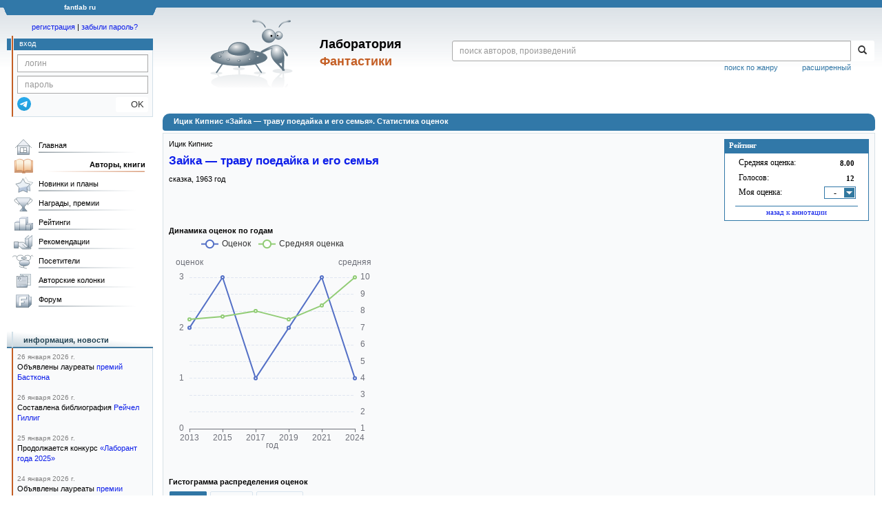

--- FILE ---
content_type: text/html;charset=UTF-8
request_url: https://fantlab.ru/work378563/details
body_size: 14595
content:
<!DOCTYPE html>
<html lang="ru" prefix="og: http://ogp.me/ns#">
<head>
	<title>Ицик Кипнис «Зайка — траву поедайка и его семья». Статистика оценок</title>
	<meta charset="utf-8" />
	<meta name="viewport" content="width=device-width, initial-scale=1.0" />
	<meta name="keywords" content="фантастика фэнтези">
	<meta name="description" content="Ицик Кипнис «Зайка — траву поедайка и его семья». Статистика оценок. Подробная гистограмма оцененности, распределение оценок единомышленников.">
	<meta http-equiv="PRAGMA" content="NO-CACHE">
	<meta http-equiv="Cache-control" content="NO-CACHE, must-revalidate">
	<link rel="shortcut icon" href="/favicon.ico" type="image/x-icon" />
	<link rel="apple-touch-icon" href="/img/fl_apple.png" />
    <link rel="search" type="application/opensearchdescription+xml" title="Поиск в fantlab" href="/fantlab_search.xml" />

	<meta property="og:site_name" content="fantlab.ru" />
	<meta property="og:type" content="book" />
	<meta property="og:title" content="Ицик Кипнис «Зайка — траву поедайка и его семья». Статистика оценок" />
	<meta property="og:description" content="Жило-было в лесу семейство зайцев. Жило бедно до тех пор, пока зайца не приняли за сапожника." />
	<meta property="og:image" content="https:/img/logo2.png" />
	<meta property="og:url" content="https://fantlab.ru/work378563/details" />
	<script src="https://www.google.com/recaptcha/api.js?render=6Lcbe7gUAAAAACgbMR2b1Oq6ylUyxcvjkjiDim_-"></script>
	<script src="/js/jquery-1.11.0.min.js?t=1647328701"></script>
	<script src="/js/bootstrap.min.js?t=1647328701"></script>

	<script src="/js/lightbox.js?t=1647328701"></script>
	<script src="/js/jquery.fancybox.min.js?t=1647328701"></script>
	<script src="/js/bootstrap-dropdown.js?t=1647328701"></script>
	<script src="/js/bootstrap-tooltip.js?t=1647328701"></script>

	<script src="/js/jquery.tablesorter.min.js?t=1647328701"></script>
	<script src="/js/jquery.lazyload.min.js?t=1647328701"></script>
	<script src="/js/jquery.cookie.js?t=1647328701"></script>
	<script src="/js/jquery.fantlab.js?t=1756714694"></script>
	<script src="/js/default.js?t=1765003078"></script>
	<script src="/js/bookcase.js?t=1745216512"></script>
	<script src="/js/forum.js?t=1761821776"></script>
	<script src="/js/genre_voting.js?t=1727806041"></script>
	<script src="/js/ipad.js?t=1647328701"></script>
	<script src="/js/person.js?t=1701282008"></script>
	<script src="/js/recoms.js?t=1647328701"></script>
	<script src="/js/sections.js?t=1647328701"></script>
	<script src="/js/standart.js?t=1755927607"></script>
	<script src="/js/subscription.js?t=1753192512"></script>
	<script src="/js/translit.js?t=1647328701"></script>
	<script src="/js/voting.js?t=1701282008"></script>
	<script src="/js/widget.js?t=1765003078"></script>
	<script src="/js/serie.js?t=1701282008"></script>
	<script src="/js/pubplan.js?t=1701282008"></script>
	<script src="/js/up.js?t=1647328701"></script>
	<script src="/js/tickets.js?t=1720092607"></script>

<script type="text/javascript">
$(document).ready( function() {
	$('.navbar-tog').click( function() {
		$('.wrapper').toggleClass('on');
			$('.layout-flbook').toggleClass('on');
	});
	$('.fantlab').fantlab({params_in_class: false});

});





   var level2_width = 25;
</script>

    <script src="/js/layout.js?t=1755927607"></script>


    <script src="/js/work_pm.js?t=1727806041"></script>
    <link href="/css/work_pm.css?t=1753192512" rel="stylesheet" />

    <link href="/css/custom.css?t=1713516977" rel="stylesheet" />
    <link href="/css/layout.css?t=1761211556" rel="stylesheet" />
    <link href="/css/bootstrap.css?t=1647328701" rel="stylesheet" />
    <link href="/css/bootstrap-theme.css?t=1647328701" rel="stylesheet" />
    <link href="/css/bootstrap-dropdown.css?t=1647328701" rel="stylesheet" />
    <link href="/css/bootstrap-tooltip.css?t=1647328701" rel="stylesheet" />
    <link href="/css/lightbox.css?t=1647328701" rel="stylesheet" />
    <link href="/css/jquery.fancybox.css?t=1647328701" rel="stylesheet" />
    <link href="/css/default.css?t=1761211556" rel="stylesheet" />
    <link href="/css/main-content-biblio.css?t=1760725469" rel="stylesheet" />
    <link href="/css/search.css?t=1764689456" rel="stylesheet" />
    <link href="/css/widget.css?t=1647328701" rel="stylesheet" />
    <link href="/css/person.css?t=1727806041" rel="stylesheet" />
    <link href="/css/tickets.css?t=1647328701" rel="stylesheet" />
    <link href="/css/forum.css?t=1753192512" rel="stylesheet" />


        <link href="/css/layout-adaptive.css?t=1761211556" rel="stylesheet" />



    
    
    

    <!--[if lt IE 9]>
    <script src="/js/html5.js?t=1647328701"></script>
    <script src="/js/respond.min.js?t=1647328701"></script>
    <![endif]-->
    <!--[if lte IE 9]>
    <script src="/js/jquery.placeholder.js?t=1701282008"></script>
    <![endif]-->
</head>

<body>
  <div id="_fade"></div>
  <div class="layout">
    <div class="wrapper">
      <header class="header">
        <div class="topheader">
          <div class="left-header-corner"></div>
          <div class="center" style="">
            <p>fantlab ru</p>
          </div>
          <div class="right-header-corner"></div>
        </div>
        <div class="middle-header">
          <div class="main-header">
            <div class="header-content">
              <div class="top_logo">

			    <div class="navbar-tog">
                </div>

		<a class="header__picture" title="Лаборатория Фантастики" href="/"></a>
		<div class="header__title"><span>Лаборатория</span><br>Фантастики</div>

                <div class="search bootstrap">
                  <form name="booksearch" method="GET" action='/searchmain'>
                    <div class="input-group input-group-sm">
                      <input type="text" name="searchstr" value="" class="form-control" placeholder="поиск авторов, произведений">
                      <span class="input-group-btn">
                        <button class="btn btn-default btn-sm" type="submit" title="Найти!">
                          <span class="glyphicon glyphicon-search"></span>
                        </button>
                      </span>
                    </div>
                    <a id="popup-search-warning" href="javascript://" style="display: none; float: left; margin-left: 5px; margin-right: 5px;">Исправить раскладку?</a>
                    <a class="search_link" href="/search-advanced">расширенный</a>
                    <a class="search_link" href="/bygenre">поиск по жанру</a>
                  </form>
                </div>
              </div>
            </div>
          </div>
          <aside class="header-sidebar">
              <div class="user-reg clearfix">
  <p align="center" class="user-reg-toptext" style="padding-left:14px;padding-top:5px;padding-bottom:5px"><a href="/regform">регистрация</a> | <a href="/forgotpas">забыли пароль?</a></p>
  <div class="column-left">
    <div class="empty-title-header"></div>
    <div class="title-left-edge">&nbsp;</div>
  </div>
  <div class="column-right">
    <div class="empty-title-header"></div>
    <div class="title"><span>вход</span></div>
    <div class="left-block-body">
      <form class="auth-form bootstrap" name="auth" action="/login" method="POST" role="form">
        <div class="input-group input-group-xs">
          <input type="text" name="login" class="form-control" placeholder="логин">
        </div>
        <div class="input-group input-group-xs">
          <input type="password" name="password" class="form-control" placeholder="пароль">
        </div>
        <div class="auth-form-button">
              <button class="telegram_auth" type="button">
                <svg xmlns="http://www.w3.org/2000/svg" xmlns:xlink="http://www.w3.org/1999/xlink" viewBox="0 0 240.1 240.1">
                  <linearGradient id="Oval_1_" gradientUnits="userSpaceOnUse" x1="-838.041" y1="660.581" x2="-838.041" y2="660.3427" gradientTransform="matrix(1000 0 0 -1000 838161 660581)">
                    <stop offset="0" style="stop-color:#2AABEE"/>
                    <stop offset="1" style="stop-color:#229ED9"/>
                  </linearGradient>
                  <circle fill-rule="evenodd" clip-rule="evenodd" fill="url(#Oval_1_)" cx="120.1" cy="120.1" r="120.1"/>
                  <path fill-rule="evenodd" clip-rule="evenodd" fill="#FFFFFF" d="M54.3,118.8c35-15.2,58.3-25.3,70-30.2 c33.3-13.9,40.3-16.3,44.8-16.4c1,0,3.2,0.2,4.7,1.4c1.2,1,1.5,2.3,1.7,3.3s0.4,3.1,0.2,4.7c-1.8,19-9.6,65.1-13.6,86.3 c-1.7,9-5,12-8.2,12.3c-7,0.6-12.3-4.6-19-9c-10.6-6.9-16.5-11.2-26.8-18c-11.9-7.8-4.2-12.1,2.6-19.1c1.8-1.8,32.5-29.8,33.1-32.3 c0.1-0.3,0.1-1.5-0.6-2.1c-0.7-0.6-1.7-0.4-2.5-0.2c-1.1,0.2-17.9,11.4-50.6,33.5c-4.8,3.3-9.1,4.9-13,4.8 c-4.3-0.1-12.5-2.4-18.7-4.4c-7.5-2.4-13.5-3.7-13-7.9C45.7,123.3,48.7,121.1,54.3,118.8z"/>
                </svg>
              </button>
              <script async src="https://telegram.org/js/telegram-widget.js?22"></script>
              <script>
                  $(function() {
                      console.log('auth init');
                      $('.telegram_auth').on("click", function() {
                          console.log('auth click');
                          window.Telegram.Login.auth(
                              { bot_id: '143010895', request_access: true },
                              (data) => {
                                  if (!data) {
                                      return;
                                  }

                                  console.log(data);

                                  $.ajax({
                                      dataType: "json",
                                      method: "GET",
                                      url: "/telegram_login",
                                      data: data
                                  })
                                  .done(function( json ) {
                                      console.log( json );

                                      if ( json.uid > 0 ) {
                                          console.log('success');
                                          location.reload(true);
                                      }
                                      else {
                                          alert('Аккунт telegram не привязан!');
                                      }
                                  });
                              }
                          );
                      });
                  });
              </script>
          <button type="submit" class="btn btn-default btn-xs">&nbsp;&nbsp;&nbsp;&nbsp;OK</button>
        </div>
      </form>
    </div>
  </div>  
</div>

          </aside>
        </div>
      </header>

      <div class="middle clearfix">
        <div class="modal bootstrap publisher-search-panel" >
          <div class="modal-dialog">
            <div class="modal-content">
              <div class="modal-header">
                <button type="button" class="close" data-dismiss="modal" aria-hidden="true">&times;</button>
                <p class="modal-title">Издательства</p>
              </div>
              <div class="modal-body">
                <form id="publisher-search">
                  <div class="input-group input-group-sm">
                    <input type="text" id="searchstr" class="form-control" placeholder="поиск издательства" autocomplete="off">
                    <span class="input-group-btn">
                      <button type="button" class="btn btn-default btn-sm" title="Найти!">
                        <span class="glyphicon glyphicon-search"></span>
                      </button>
                    </span>
                  </div>
                </form>
                <div class="publisher-list">
                  <p>загрузка списка...</p>
                </div>
              </div>
            </div>
          </div>
        </div>
        <div class="main-container">
          <main class="content">
            <a name="work378563"></a>

<DIV class="main-info-block work-show">
    <div class="main-info-block-header">
      <h1>Ицик Кипнис «Зайка — траву поедайка и его семья». Статистика оценок</h1>
    </div>

    <div class="main-info-block-detail">

        <div class="work-title-rating-bookcase">

	        <div class="right-up-block">
                    <!-- блок рейтинга -->
                    <div id="work-rating-unit" class="rating-block">
                        <div class="rating-block-title"><span>Рейтинг</span></div>
                        <div class="rating-block-body" itemprop="aggregateRating" itemscope itemtype="http://schema.org/AggregateRating">
                          <dl>
                            <dt>Средняя оценка:</dt><dd><span id="m_m_378563" itemprop="ratingValue">8.00</span></dd>
                            <dt>Голосов:</dt><dd><span id="m_c_378563" itemprop="ratingCount">12</span></dd>
                            <dt>Моя оценка:</dt><dd>
                                <script type="text/javascript">
                                  if(window.attachEvent)
                                    window.attachEvent("onload",getWidget);
                                  else if(window.addEventListener)
                                    window.addEventListener("load",getWidget,false);
                                  else
                                    window.onload=getWidget;
                                </script>
                                  <div class="selector" id="mark_sel" onclick='selShow(this,378563)' onmouseover='is_w = true;' onmouseout='is_w=false'>-</div>
                             </dd>
                             <div id="special_marks_group" style="display: none; justify-content: space-around; flex-wrap: nowrap; margin-top: 5px; margin-bottom: 5px;">
                              <div class="spec_mark_container">
                                <img id="button_finish" class="" src="/img/read_icon32.png" style="cursor: pointer;" title="прочитано" onclick="setSpecialMark('finish', 378563);">
                                <small>прочит.</small>
                              </div>
                              <div class="spec_mark_container">
                                <img id="button_unfinish" class="" src="/img/unfinish_icon32.png" style="cursor: pointer;" title="недочитано" onclick="setSpecialMark('unfinish', 378563);">
                                <small>недочит.</small>
                              </div>
                              <div class="spec_mark_container">
                                <img id="button_want" class="" src="/img/want_icon32.png" style="cursor: pointer;" title="хочу прочитать" onclick="setSpecialMark('want', 378563);">
                                <small>хочу читать</small>
                              </div>
                              <div class="spec_mark_container">
                                <img id="button_dontwant" class="" src="/img/dontwant_icon32.png" style="cursor: pointer;" title="не хочу читать" onclick="setSpecialMark('dontwant', 378563);">
                                <small>не хочу читать</small>
                              </div>
                             </div>
                          </dl>
                          <p><a href='/work378563' title='Вернуться на страницу аннотации и отзывов'>назад к аннотации</a></p>

                        </div>
                        <input type=hidden name=action value="work378563/setmarktowork378563">
                    </div>     

                    <!-- bookcase start -->
                    <!-- bookcase end -->
	        </div>

    	    <div class="titles-block-center clearfixleft">

                    


                    <!-- блок названия  -->
	            <div id="work-names-unit">
                      <span itemprop="author"><a itemprop="author" class="pseudolink" data-href="/autor27301">Ицик Кипнис</a></span>
                      </span>

                      <h2 style="margin:0;margin-top:5px">
                        <span itemprop="name"><a href=/work378563>Зайка — траву поедайка и его семья</a></span>
                      </h2>



                        <p style="margin:0px;margin-top:8px">



                        сказка, <span itemprop="datePublished">1963</span> год
                      </p>

	            </div>


          </div>
        </div>
        <br><br><br><br>
        <div>

            <script src="/js/echarts.common.min.js"></script>
            <div style="display: flex; flex-wrap: wrap; justify-content: flex-start; flex-direction: column;">
              <!--График оценок по годам -->
                <div style="margin-right: 10px;">
                  <b>Динамика оценок по годам</b>
                  <div id="byyears_graph" style="width: 300px;height:350px;"></div>
                </div>
              <!--Гистограммы по оценкам -->
              <div style="margin-right: 10px;">
                <b>Гистограмма распределения оценок</b>
                <br>
                <p style="margin-top: 10px; margin-bottom: 10px;">
                  <a class="submenu2 graph-links active" style="padding:4px" onclick="changeGraph(1, this)">обычная</a> 
                  <a class="submenu2 graph-links" style="padding:4px" onclick="changeGraph(2, this)">гендерная</a>
                  <a class="submenu2 graph-links" style="padding:4px" onclick="changeGraph(3, this)">возрастная</a>
                </p>
                <div style="display: flex; flex-direction: row; flex-wrap: nowrap;">
                  <div style="display: flex; flex-direction: column; align-items: flex-end;">
                    <div id="female-top-title" style="margin-right: 5px; white-space: nowrap;"></div>
                    <div id="marks_graph" style="width: 400px;height:300px;"></div>
                    <div id="female-bottom-title" style="margin-right: 5px;"></div>
                  </div>
                  <div style="display: flex; flex-direction: column; align-items: flex-start;">
                    <div id="male-top-title" style="margin-left: 30px; white-space: nowrap;"></div>
                    <div id="marks_graph_male" style="width: 0px;height:300px;"></div>
                    <div id="male-bottom-title" style="margin-left: 30px;"></div>
                  </div>
                </div>
              </div>
            </div>
            <div class="forecast-mark"><b>Обратите внимание!</b> Средняя оценка считается как средневзвешенная. Вес каждой оценки равен степени доверия сайта оценкам этого посетителя.
Считается (обновляется) в фоновом режиме на основании разных критериев и статистик и не публикуется на сайте.
Использование доверительного веса и средневзвешенного среднего сводит к минимуму влияние оценок недобросовестных накрутчиков. Простое среднее по оценкам этого произведения даёт значение <b>8.00</b>.
При небольшом количестве оценок (и чем их меньше, тем это более выражено) средневзвешенная оценка стремится к простой средней.</div>

            <script>
            var chartDom = document.getElementById('byyears_graph');
            var flChart = echarts.init(chartDom);

            var year_list = [2013,2015,2017,2019,2021,2024];
            var marks_counts = [2,3,1,2,3,1];
            var marks_averages = [7.50,7.67,8.00,7.50,8.33,10.00];

            var option = {
              tooltip: {
                trigger: 'axis',
                axisPointer: {
                  type: 'shadow'
                }
              },
              legend: {
                data: ['Оценок', 'Средняя оценка']
              },
              xAxis: {
                type: 'category',
                name: 'год',
                nameLocation: 'middle',
                boundaryGap: false,
                nameTextStyle: {
                  padding: 4
                },
                data: year_list
              },
              yAxis: [ 
                {
                  type: 'value',
                  name: 'оценок',
                  nameLocation: 'end',
                  show: true,
                  splitNumber: 5,
                  minInterval: 1,
                  splitLine: {
                    show: false
                  }
                },
                {
                  type: 'value',
                  name: 'средняя',
                  max: 10,
                  min: 1,
                  interval: 1,
                  splitLine: {
                    lineStyle: {
                      type: 'dashed'
                    }
                  }
                }
              ],
              series: [
                {
                  data: marks_counts,
                  type: 'line',
                  name: 'Оценок'
                },
                {
                  data: marks_averages,
                  type: 'line',
                  yAxisIndex: 1,
                  name: 'Средняя оценка'
                }
              ]
            };

            option && flChart.setOption(option);
            flChart.resize();
            
            var chartGistogramms = document.getElementById('marks_graph');
            var chartGistogrammsMale = document.getElementById('marks_graph_male');
            var marksChart = echarts.init(chartGistogramms);
            var marksChartMale = echarts.init(chartGistogrammsMale);
            var optionGistogramms;

            var marks_list = [];
            var marks_count = [];
              marks_list.push('1');
              marks_count.push({ value: 0, itemStyle: { color: '#d01c25' } });
              marks_list.push('2');
              marks_count.push({ value: 0, itemStyle: { color: '#e23c1b' } });
              marks_list.push('3');
              marks_count.push({ value: 0, itemStyle: { color: '#fd6f1a' } });
              marks_list.push('4');
              marks_count.push({ value: 0, itemStyle: { color: '#eb9c00' } });
              marks_list.push('5');
              marks_count.push({ value: 0, itemStyle: { color: '#ffc000' } });
              marks_list.push('6');
              marks_count.push({ value: 1, itemStyle: { color: '#d9de10' } });
              marks_list.push('7');
              marks_count.push({ value: 3, itemStyle: { color: '#a7da3c' } });
              marks_list.push('8');
              marks_count.push({ value: 5, itemStyle: { color: '#43ba54' } });
              marks_list.push('9');
              marks_count.push({ value: 1, itemStyle: { color: '#21a142' } });
              marks_list.push('10');
              marks_count.push({ value: 2, itemStyle: { color: '#08885c' } });

            optionGistogramms = {
              legend: {
                show: false
              },
              tooltip: {
                trigger: 'axis',
                axisPointer: {
                  type: 'shadow'
                }
              },
              grid: {
                left: '3%',
                right: '7%',
                bottom: '3%',
                top: '3%',
                containLabel: true
              },
              yAxis: [
                {
                  type: 'category',
                  data: marks_list,
                  axisTick: {
                    alignWithLabel: true
                  },
                  axisLabel: {
                    color: '#000000'
                  }
                }
              ],
              xAxis: [
                {
                  type: 'value',
                  show: false
                }
              ],
              series: [
                {
                  name: 'Оценок:',
                  type: 'bar',
                  barWidth: '90%',
                  label: {
                    show: true,
                    position: 'right',
                    formatter: '{bold|{c}}',
                    rich: {
                      bold: {
                          fontWeight: 'bold'
                      }
                    }
                  },
                  data: marks_count
                }
              ]
            };

            optionGistogramms && marksChart.setOption(optionGistogramms);

            var optionFemales;
            var optionMales;
            var marks_male = [];
            var marks_female = [];
              marks_male.push({ value: 0, itemStyle: { color: '#d01c25' }, label: { show: false } });
              marks_male.push({ value: 0, itemStyle: { color: '#e23c1b' }, label: { show: false } });
              marks_male.push({ value: 0, itemStyle: { color: '#fd6f1a' }, label: { show: false } });
              marks_male.push({ value: 0, itemStyle: { color: '#eb9c00' }, label: { show: false } });
              marks_male.push({ value: 0, itemStyle: { color: '#ffc000' }, label: { show: false } });
              marks_male.push({ value: 0, itemStyle: { color: '#d9de10' }, label: { show: false } });
              marks_male.push({ value: 2, itemStyle: { color: '#a7da3c' } });
              marks_male.push({ value: 4, itemStyle: { color: '#43ba54' } });
              marks_male.push({ value: 1, itemStyle: { color: '#21a142' } });
              marks_male.push({ value: 1, itemStyle: { color: '#08885c' } });
              marks_female.push({ value: -0, itemStyle: { color: '#d01c25' }, label: { show: false } });
              marks_female.push({ value: -0, itemStyle: { color: '#e23c1b' }, label: { show: false } });
              marks_female.push({ value: -0, itemStyle: { color: '#fd6f1a' }, label: { show: false } });
              marks_female.push({ value: -0, itemStyle: { color: '#eb9c00' }, label: { show: false } });
              marks_female.push({ value: -0, itemStyle: { color: '#ffc000' }, label: { show: false } });
              marks_female.push({ value: -1, itemStyle: { color: '#d9de10' } });
              marks_female.push({ value: -1, itemStyle: { color: '#a7da3c' } });
              marks_female.push({ value: -1, itemStyle: { color: '#43ba54' } });
              marks_female.push({ value: -0, itemStyle: { color: '#21a142' }, label: { show: false } });
              marks_female.push({ value: -1, itemStyle: { color: '#08885c' } });

            optionFemales = {
              legend: {
                show: false
              },
              tooltip: {
                trigger: 'axis',
                axisPointer: {
                  type: 'shadow'
                },
                valueFormatter: (value) => Math.abs(value)
              },
              grid: {
                left: '30%',
                right: '0%',
                bottom: '0%',
                top: '0%',
                containLabel: true
              },
              yAxis: [
                {
                  type: 'category',
                  data: marks_list,
                  axisTick: {
                    show: false
                  },
                  axisLabel: {
                    show: false
                  },
                  axisLine: {
                    show: false
                  }
                }
              ],
              xAxis: [
                {
                  type: 'value',
                  show: false
                }
              ],
              series: [
                {
                  name: 'Оценки женщин:',
                  type: 'bar',
                  barWidth: '90%',
                  label: {
                      show: true,
                      position: 'left',
                      formatter: function (params) {
                          return Math.abs(params.value);
                      }
                  },
                  data: marks_female
                }
              ]
            };

            optionMales = {
              legend: {
                show: false
              },
              tooltip: {
                trigger: 'axis',
                axisPointer: {
                  type: 'shadow'
                }
              },
              grid: {
                left: '0%',
                right: '25%',
                bottom: '0%',
                top: '0%',
                containLabel: true
              },
              yAxis: [
                {
                  type: 'category',
                  data: marks_list,
                  axisTick: {
                    show: false
                  },
                  axisLine: {
                      show: false
                  },
                  axisLabel: {
                    color: '#000000',
                    fontWeight: 'bold',
                    align: 'center',
                    margin: 13
                  }
                }
              ],
              xAxis: [
                {
                  type: 'value',
                  show: false
                }
              ],
              series: [
                {
                  name: 'Оценки мужчин:',
                  type: 'bar',
                  barWidth: '90%',
                  label: {
                      show: true,
                      position: 'right'
                  },
                  data: marks_male
                }
              ]
            };

            var optionAge;
            var ages_list = []; 
            var marks_age_count = []; 
            var average_age_marks = []; 
                marks_age_count.unshift(0);
                ages_list.unshift('<18');
                average_age_marks.unshift(0);
                marks_age_count.unshift(0);
                ages_list.unshift('18-24');
                average_age_marks.unshift(0);
                marks_age_count.unshift(0);
                ages_list.unshift('25-34');
                average_age_marks.unshift(0);
                marks_age_count.unshift(5);
                ages_list.unshift('35-44');
                average_age_marks.unshift(7.80);
                marks_age_count.unshift(3);
                ages_list.unshift('45-55');
                average_age_marks.unshift(8.33);
                marks_age_count.unshift(1);
                ages_list.unshift('>55');
                average_age_marks.unshift(8.00);
            optionAge = {
              color: [
                '#4682B4'
              ],
              legend: {
                show: false
              },
              tooltip: {
                trigger: 'axis',
                axisPointer: {
                  type: 'shadow'
                }
              },
              grid: {
                left: '3%',
                right: '13%',
                bottom: '3%',
                top: '12%',
                containLabel: true
              },
              yAxis: [
                {
                  type: 'category',
                  data: ages_list,
                  name: 'Возраст, лет',
                  axisTick: {
                    alignWithLabel: true
                  },
                  axisLabel: {
                    color: '#000000'
                  }
                },
                {
                  type: 'category',
                  data: average_age_marks,
                  name: 'Ср. оценка',
                  nameGap: 10,
                  position: 'right',
                  alignTicks: true,
                  offset: 50,
                  axisLine: {
                    show: false
                  },
                  axisTick: { 
                    show: false
                  },
                  axisLabel: { // выделение жирным оценок выше средней
                      formatter: function (value) {
                          if (value > 8.00) return '{bold|'+value + '}';
                          else return value;
                      },
                      rich: {
                        bold: {
                            fontWeight: 'bold'
                        }
                      }
                  }
                }
              ],
              xAxis: [
                {
                  type: 'value',
                  show: false
                }
              ],
              series: [
                {
                  name: 'Оценок:',
                  type: 'bar',
                  barWidth: '80%',
                  label: {
                    show: true,
                    position: 'right',
                    formatter: '{bold|{c}}',
                    rich: {
                      bold: {
                          fontWeight: 'bold'
                      }
                    }
                  },
                  data: marks_age_count
                }
              ]
            };

            function changeGraph(graph, link) {
                $(".graph-links").removeClass("active");
                $(link).addClass("active");
                if (graph != 2) {
                  document.getElementById("female-top-title").innerHTML = "";
                  document.getElementById("male-top-title").innerHTML = "";
                  document.getElementById("female-bottom-title").innerHTML = "";
                  document.getElementById("male-bottom-title").innerHTML = "";
                }
                if (graph == 1) {
                  marksChart.clear();
                  marksChartMale.clear();
                  chartGistogramms.style.width = "400px";
                  chartGistogrammsMale.style.width = "0px";
                  marksChart.setOption(optionGistogramms);
                  marksChart.resize();  
                }
                else if (graph == 2) {
                  let countFemale = 0;
                  let avgFemale = 0;
                  let maxFemale = 0;
                  let widthFemale = 0;
                  let countMale = 0;
                  let avgMale = 0;
                  let maxMale = 0;
                  let widthMale = 0;
                  for (let i = 0; i < marks_female.length; i++) {
                    countFemale += marks_female[i].value;
                    avgFemale += Math.abs(marks_female[i].value) * (i + 1);
                    countMale += marks_male[i].value;
                    avgMale += marks_male[i].value * (i + 1);
                    if (marks_female[i].value < maxFemale) maxFemale = marks_female[i].value;
                    if (marks_male[i].value > maxMale) maxMale = marks_male[i].value;
                  }
                  countFemale *= -1;
                  maxFemale *= -1;
                  if (countFemale) avgFemale = (avgFemale / countFemale).toFixed(2);
                  if (countMale) avgMale = (avgMale / countMale).toFixed(2);
                  // определим ширину мужского и женского графиков исходя из соотношения максимального числа оценок
                  if (maxFemale == 0 || maxMale == 0 || maxFemale == maxMale) {
                    widthFemale = 200;
                    widthMale = 200; 
                  }
                  else {
                    widthMale = ((maxMale / (maxMale + maxFemale))*400).toFixed(0);
                    widthFemale = 400 - widthMale;
                  }
                  marksChart.clear();
                  document.getElementById("female-top-title").innerHTML = "<img align='middle' src='/img/pm_contact_wm.gif'> <b>оценки женщин</b>";
                  document.getElementById("male-top-title").innerHTML = "<b>оценки мужчин</b> <img align='middle' src='/img/pm_contact.gif'>";
                  document.getElementById("female-bottom-title").innerHTML = "Всего: "+countFemale+", средняя: "+avgFemale;
                  document.getElementById("male-bottom-title").innerHTML = "Всего: "+countMale+", средняя: "+avgMale;
                  chartGistogramms.style.width = widthFemale + "px";
                  chartGistogrammsMale.style.width = widthMale + "px";
                  marksChart.setOption(optionFemales);
                  if (widthFemale < 50) {
                      marksChart.setOption({
                        grid: [
                        {
                          left: '50%'
                        }
                        ]
                      });
                  }
                  if (countFemale > 0){
                       marksChart.setOption({
                        series: [{barMinHeight: 1}]
                      });
                  }
                  marksChart.resize();  
                  marksChartMale.setOption(optionMales);
                  if (widthMale < 50) {
                      marksChart.setOption({
                        grid: [
                        {
                          right: '50%'
                        }
                        ]
                      });
                  }
                  marksChartMale.resize();  
                }
                
                else if (graph == 3) {
                  let countAll = 0;
                  for (let i = 0; i < marks_age_count.length; i++) {
                    countAll += marks_age_count[i];
                  }
                  marksChart.clear();
                  marksChartMale.clear();
                  chartGistogramms.style.width = "400px";
                  chartGistogrammsMale.style.width = "0px";
                  marksChart.setOption(optionAge);
                  marksChart.setOption({
                      graphic: [
                          {
                            type: 'text',
                            left: 'center',
                            bottom: 10, 
                            style: {
                                text: 'Всего оценок: '+ countAll +', средняя: 8.00',
                                fontSize: 12
                            }
                          }
                      ]
                  });
                  marksChart.resize();  
                }
            }
            

            </script>
            <!-- Распределение оценок единомышленников -->


            <!-- Список юзеров и их оценки (+ и меры подобия) -->


            <script>var marks = [];marks[37894]={};marks[37894].login="HeleneK";marks[37894].userid=37894;marks[37894].sex=0;marks[37894].date="2021-11-24 09:20:58";marks[37894].mark=10;marks[37894].birthday="1980-01-03 00:00:00";marks[37894].location="Moscow";
marks[79953]={};marks[79953].login="valerik61";marks[79953].userid=79953;marks[79953].sex=1;marks[79953].date="2024-03-03 22:17:05";marks[79953].mark=10;marks[79953].birthday="";marks[79953].location="";
marks[14042]={};marks[14042].login="Gambit";marks[14042].userid=14042;marks[14042].sex=1;marks[14042].date="2015-12-25 08:03:17";marks[14042].mark=9;marks[14042].birthday="1982-03-24 00:00:00";marks[14042].location="Россия, Омск";
marks[113572]={};marks[113572].login="Brain-o-flex";marks[113572].userid=113572;marks[113572].sex=1;marks[113572].date="2015-01-05 16:09:02";marks[113572].mark=8;marks[113572].birthday="";marks[113572].location="";
marks[93607]={};marks[93607].login="galaxy56";marks[93607].userid=93607;marks[93607].sex=1;marks[93607].date="2019-04-07 20:24:52";marks[93607].mark=8;marks[93607].birthday="1956-02-07 00:00:00";marks[93607].location="Россия, Волгоградская обл., Волжский";
marks[58650]={};marks[58650].login="iskender-leon";marks[58650].userid=58650;marks[58650].sex=1;marks[58650].date="2013-03-29 13:53:00";marks[58650].mark=8;marks[58650].birthday="1984-07-26 00:00:00";marks[58650].location="Украина, Николаев";
marks[158492]={};marks[158492].login="Kovanik";marks[158492].userid=158492;marks[158492].sex=0;marks[158492].date="2021-01-31 19:09:11";marks[158492].mark=8;marks[158492].birthday="1987-03-11 00:00:00";marks[158492].location="";
marks[36982]={};marks[36982].login="Stout";marks[36982].userid=36982;marks[36982].sex=1;marks[36982].date="2017-09-17 21:26:44";marks[36982].mark=8;marks[36982].birthday="1973-06-10 00:00:00";marks[36982].location="Москва";
marks[174652]={};marks[174652].login="bellka8";marks[174652].userid=174652;marks[174652].sex=1;marks[174652].date="2021-10-18 20:11:55";marks[174652].mark=7;marks[174652].birthday="1989-11-06 00:00:00";marks[174652].location="";
marks[336]={};marks[336].login="darkseed";marks[336].userid=336;marks[336].sex=1;marks[336].date="2019-02-21 14:54:28";marks[336].mark=7;marks[336].birthday="1971-12-07 00:00:00";marks[336].location="Санкт-Петербург";
marks[110905]={};marks[110905].login="Tanufka";marks[110905].userid=110905;marks[110905].sex=0;marks[110905].date="2013-12-23 10:39:24";marks[110905].mark=7;marks[110905].birthday="1986-11-03 00:00:00";marks[110905].location="Казахстан, Акмолинская обл., Степногорск";
marks[36339]={};marks[36339].login="Liz";marks[36339].userid=36339;marks[36339].sex=0;marks[36339].date="2015-08-18 18:53:15";marks[36339].mark=6;marks[36339].birthday="";marks[36339].location="";
</script><div id="rate_select_old"><div><b>Режим отображения:</b><ul class="rate-select-version"><li class="rate-select-version-table active-bracket"><a class="submenu2 active">таблица</a></li><li class="rate-select-version-list"><a class="submenu2 ">список</a></li></ul></div></div><div id="old_table"><br><table style='margin-left:10px' cellspacing=3 cellpadding=0><tr valign=top><td><b>Оценка</b></td><td align=right><b>10:</b></td><td width=100%><a href="/user37894">HeleneK</a>, <a href="/user79953">valerik61</a></td></tr><tr valign=top><td><b>Оценка</b></td><td align=right><b>9:</b></td><td><a href="/user14042">Gambit</a></td></tr><tr valign=top><td><b>Оценка</b></td><td align=right><b>8:</b></td><td><a href="/user113572">Brain-o-flex</a>, <a href="/user93607">galaxy56</a>, <a href="/user58650">iskender-leon</a>, <a href="/user158492">Kovanik</a>, <a href="/user36982">Stout</a></td></tr><tr valign=top><td><b>Оценка</b></td><td align=right><b>7:</b></td><td><a href="/user174652">bellka8</a>, <a href="/user336">darkseed</a>, <a href="/user110905">Tanufka</a></td></tr><tr valign=top><td><b>Оценка</b></td><td align=right><b>6:</b></td><td><a href="/user36339">Liz</a></td></tr><tr valign=top><td><b>Оценка</b></td><td align=right><b>5:</b></td><td></td></tr><tr valign=top><td><b>Оценка</b></td><td align=right><b>4:</b></td><td></td></tr><tr valign=top><td><b>Оценка</b></td><td align=right><b>3:</b></td><td></td></tr><tr valign=top><td><b>Оценка</b></td><td align=right><b>2:</b></td><td></td></tr><tr valign=top><td><b>Оценка</b></td><td align=right><b>1:</b></td><td></td></tr></table><br><br></div><div id="rate_filter"></div>
            <!-- Экспорт -->
            <br><br><p style='margin:0;margin-top:14px'><b>Экспорт:</b></p><br>
            Вы можете разместить на другом сайте (форуме, блоге) картинку со средней оценкой этого произведения. Посетители будут видеть всегда актуальную, мгновенно обновляемую среднюю оценку.<br><br>

            <table cellspacing=0 cellpadding=0><tr valign=top><td width=110><img src="https://fantlab.ru/rating/378563.gif"></td>
                <td width=500><ul>
                    <li><a href="javascript://" onclick="document.getElementById('ratingdivhtml').style.display='block';document.getElementById('ratingtxthtml').focus(); document.getElementById('ratingtxthtml').select()">HTML-код</a><div id='ratingdivhtml' style='display:none;padding:6px;background:#E8EBF0;border:1px solid #B0C0D0'><textarea id='ratingtxthtml' style='width:100%;height:50px'><a href='http://fantlab.ru/work378563'><img src='//fantlab.ru/rating/378563.gif' border='0'></a></textarea><p align=right><a href='javascript://' onclick="document.getElementById('ratingdivhtml').style.display='none'">Закрыть</a></p></div>
                    <li><a href="javascript://" onclick="document.getElementById('ratingdivforum').style.display='block';document.getElementById('ratingtxtforum').focus(); document.getElementById('ratingtxtforum').select()">BB-код (для форума)</a><div id='ratingdivforum' style='display:none;padding:6px;background:#E8EBF0;border:1px solid #B0C0D0'><textarea id='ratingtxtforum' style='width:100%;height:50px'>[url=https://fantlab.ru/work378563][img]https://fantlab.ru/rating/378563.gif[/img][/url]</textarea><p align=right><a href='javascript://' onclick="document.getElementById('ratingdivforum').style.display='none'">Закрыть</a></p></div>
            </td></table>

        </div>



        <br><br><br><br>
</DIV>
<div align="right" style="margin:10px 10px 10px 130px" class="clearfix"></div>

            <div align="right" style="margin:10px 10px 10px 130px" class="clearfix">
              
            </div>
          </main>
        </div>

        <aside class="left-sidebar">
          <div class="left-block-menu clearfix main-menu">
            <ul id="gmenu" style="width: 208px;">
              <li class="main-menu-level-1" id="gmenu1">
                <a class="l" href="/">Главная</a>
              </li>
              <li class="main-menu-level-1" id="gmenu2">
                <a class="l_a" href="/autors">Авторы, книги</a>
                <div class="main-menu-level-2-container">
                  <div>
                    <div class="main-menu-level-2-title">Авторы по алфавиту:</div>
                    <div class="menu-abc">
                      <a href="/autors192">А</a>
                      <a href="/autors193">Б</a>
                      <a href="/autors194">В</a>
                      <a href="/autors195">Г</a>
                      <a href="/autors196">Д</a>
                      <a href="/autors197">Е</a>
                      <a href="/autors198">Ж</a>
                      <a href="/autors199">З</a>
                      <a href="/autors200">И</a>
                      <a href="/autors201">Й</a>
                      <a href="/autors202">К</a>
                      <a href="/autors203">Л</a>
                      <a href="/autors204">М</a>
                      <a href="/autors205">Н</a>
                      <a href="/autors206">О</a>
                      <a href="/autors207">П</a>
                      <a href="/autors208">Р</a>
                      <a href="/autors209">С</a>
                      <a href="/autors210">Т</a>
                      <a href="/autors211">У</a>
                      <a href="/autors212">Ф</a>
                      <a href="/autors213">Х</a>
                      <a href="/autors214">Ц</a>
                      <a href="/autors215">Ч</a>
                      <a href="/autors216">Ш</a>
                      <a href="/autors217">Щ</a>
                      <a href="/autors221">Э</a>
                      <a href="/autors222">Ю</a>
                      <a href="/autors223">Я</a>
                    </div>
                    <div class="main-menu-level-2-title">Другие персоны:</div>
                    <ul>
                      <li class="main-menu-level-2"><a href="/translators">Переводчики</a></li>
                      <li class="main-menu-level-2"><a href="/dictors">Дикторы</a></li>
                      <li class="main-menu-level-2"><a href="/arts">Художники</a></li>
                    </ul>
                    <div class="main-menu-level-2-title">Циклы, серии, периодика:</div>
                    <ul>
                      <li class="main-menu-level-2"><a href="/autorseries">Межавторские циклы</a></li>
                      <li class="main-menu-level-2"><a href="/series">Книжные серии</a></li>
                      <li class="main-menu-level-2"><a href="/anthologies">Антологии</a></li>
                      <li class="main-menu-level-2"><a href="/magazines">Журналы</a></li>
                    </ul>
                    <div class="main-menu-level-2-title">Прочее:</div>
                    <ul>
                      <li class="main-menu-level-2"><a href="/publishers/top">Издательства</a></li>
                      <li class="main-menu-level-2"><a href="/bygenre">Поиск по жанру</a></li>
                      <li class="main-menu-level-2"><a href="/terms">Термины</a></li>
                      <li class="main-menu-level-2"><a href="/compare">Сравнение изданий</a></li>
                      <li class="main-menu-level-2"><a href="/atlas">Атлас миров</a></li>

                    </ul>

<!--
		    <div class="main-menu-level-2-footer">
                      <ul>
                        <li><a href="/bygenre" class="btn btn-block btn-primary-outline"><i class="fas fa-search mr-5"></i>Поиск по жанру</a></li>
                        <li><a href="/compare" class="btn btn-block btn-primary-outline"><i class="fas fa-binoculars mr-5"></i>Сравнение изданий</a></li>
                      </ul>
                    </div>

-->
                  </div>
                </div>
              </li>
              <li class="main-menu-level-1" id="gmenu3"><a class="l" href="/pubnews">Новинки и планы</a>
                <div class="main-menu-level-2-container">
                  <div>
                    <div class="main-menu-level-2-title">Новинки фантастики</div>
                    <ul>
                      <li class="main-menu-level-2"><a href="/pubnews">Русскоязычные</a></li>
                      <li class="main-menu-level-2"><a href="/pubnews?lang=1">Зарубежные</a></li>
                    </ul><br>
                    <div class="main-menu-level-2-title">Планы издательств</div>
                    <ul>
                      <li class="main-menu-level-2"><a href="/pubplans">Русскоязычные</a></li>
                      <li class="main-menu-level-2"><a href="/pubplans?lang=1">Зарубежные</a></li>
                    </ul><br>
                    <div class="main-menu-level-2-title">Планы авторов</div>
                    <ul>
                      <li class="main-menu-level-2"><a href="/autplans">Русскоязычные</a></li>
                      <li class="main-menu-level-2"><a href="/autplans?lang=1">Зарубежные</a></li>
                    </ul>
                  </div>
                </div>
              </li>
              <li class="main-menu-level-1" id="gmenu4"><a class="l" href="/awards">Награды, премии</a>
                <div class="main-menu-level-2-container">
                  <div>
                    <div class="main-menu-level-2-title">Награды, премии:</div>
                      <ul>
                        <li class="main-menu-level-2"><a href="/award5">Локус</a> <span>США</span></li>
                        <li class="main-menu-level-2"><a href="/award3">Небьюла</a> <span>США</span></li>
                        <li class="main-menu-level-2"><a href="/award4">Всемирная премия фэнтези</a> <span>США</span></li>
                        <li class="main-menu-level-2"><a href="/award2">Хьюго</a> <span>США</span></li>
                        <li class="main-menu-level-2"><a href="/award9">Аэлита</a> <span>Россия</span></li>
                        <li class="main-menu-level-2"><a href="/award86">Книга года по версии Фантлаба</a> <span>Россия</span></li>
                        <li class="main-menu-level-2"><a href="/award53">«Итоги года» от журнала «Мир Фантастики» </a> <span>Россия</span></li>
                        <li class="main-menu-level-2"><a href="/award473">Мемориальная премия имени Андрея Зильберштейна</a> <span>Россия</span></li>
                      </ul>
                      <div class="main-menu-level-2-footer">
                        <ul>
                          <li><a href="/awards" class="btn btn-block btn-primary-outline"><i class="fas fa-trophy-alt mr-5"></i>Смотреть все</a></li>
                        </ul>
                      </div>
                    </div>
                </div>
              </li>
              <li class="main-menu-level-1" id="gmenu5"><a class="l" href="/ratings">Рейтинги</a>
                <div class="main-menu-level-2-container">
                  <div>
                    <div class="main-menu-level-2-title">Рейтинги авторов</div>
                    <ul>
                      <li class="main-menu-level-2"><a href="/ratings"></b>Лучшие</b></a></li>
                      <li class="main-menu-level-2"><a href="/rating/author/popular">Популярные</a></li>
                      <li class="main-menu-level-2"><a href="/rating/author/titled">Титулованные</a></li>
                      <li class="main-menu-level-2"><a href="/rating/author/published">Самые издаваемые</a></li>
                      <li class="main-menu-level-2"><a href="/rating/author/circulation">Высокотиражные </a></li>
                      <li class="main-menu-level-2"><a href="/rating/author/responses">Рецензируемые</a></li>
                      <li class="main-menu-level-2"><a href="/rating/author/ambiguous">Противоречивые</a></li>
                      <li class="main-menu-level-2"><a href="/rating/author/gender">Гендерные</a></li>
                    </ul>
                    <div class="main-menu-level-2-title">Рейтинги произведений</div>
                    <ul>
                      <li class="main-menu-level-2"><a href="/rating/work/best">Лучшие</a></li>
                      <li class="main-menu-level-2"><a href="/rating/work/popular">Популярные</a></li>
                      <li class="main-menu-level-2"><a href="/rating/work/titled">Титулованные</a></li>
                      <li class="main-menu-level-2"><a href="/rating/work/published">Самые издаваемые</a></li>
                      <li class="main-menu-level-2"><a href="/rating/work/circulation">Высокотиражные </a></li>
                      <li class="main-menu-level-2"><a href="/rating/work/responses">Рецензируемые</a></li>
                      <li class="main-menu-level-2"><a href="/rating/work/ambiguous">Противоречивые</a></li>
                      <li class="main-menu-level-2"><a href="/rating/work/gender">Гендерные</a></li>
                      <li class="main-menu-level-2"><a href="/rating/work/lingvo">По лингвистическим признакам</a></li>
                    </ul>
                  </div>
                </div>
              </li>
              <li class="main-menu-level-1" id="gmenu6"><a class="l" href="/recoms">Рекомендации</a>
                <div class="main-menu-level-2-container">
                  <div>
                    <div class="main-menu-level-2-title">Мои персонифицированные рекомендации</div>
                    <div class="main-menu-level-2-footer">
                      <p>Раздел доступен только после регистрации и оценивания нескольких произведений.</p><br>
                      <ul>
                        <li><a href="/regform" class="btn btn-block btn-primary-outline"><i class="fas fa-search mr-5"></i>Регистрация</a></li>
                      </ul>
                    </div>
                  </div>
              </li>
              <li class="main-menu-level-1" id="gmenu7"><a class="l" href="/usersclasspage1">Посетители</a>
                <div class="main-menu-level-2-container">
                  <div>
                    <div class="main-menu-level-2-title">Поиск посетителей по сайту:</div>
                    <form name="searchform" method="get" action="/usersclasspage1"><input type="text" placeholder="Логин или ФИО" name="usersearch" value="" class="form-control" style="width:230px" autocomplete="off"></form><br>
                    <div class="main-menu-level-2-footer">
                      <ul>
                        <li><a href="/usersclasspage1" class="btn btn-block btn-primary-outline"><i class="fas fa-search mr-5"></i>К разделу</a></li>
                      </ul>
                    </div>
              </li>
              <li class="main-menu-level-1" id="gmenu8"><a class="l" href="/blogs">Авторские колонки</a>
                <div class="main-menu-level-2-container">
                  <div>
                    <div class="main-menu-level-2-title">Популярные авторские колонки и блоги</div>
                      <ul>
                        <li class="main-menu-level-2"><a href="/community248">Новинки и планы издательств в жанре фантастики</a> <span>выходит регулярно, сюда пишут и сами издательства</span></li>
                        <li class="main-menu-level-2"><a href="/community971">Издательство «Эксмо»</a> <span>персональная рубрика</span></li>
                        <li class="main-menu-level-2"><a href="/community997">Издательство «АСТ»</a> <span>персональная рубрика</span></li>
                        <li class="main-menu-level-2"><a href="/community976">Издательство «Азбука»</a> <span>персональная рубрика</span></li>
                        <li class="main-menu-level-2"><a href="/community631">Издательство «Фантастика Книжный Клуб»</a> <span>персональная рубрика</span></li>
                        <li class="main-menu-level-2"><a href="/community548">Самодельные и малотиражные издания</a></li>
                        <li class="main-menu-level-2"><a href="/community253">Рецензии на фантастические книги</a></li>
                        <li class="main-menu-level-2"><a href="/user17299/blog">Личная колонка k2007</a> <span>регулярные сводки по новинкам от одного из админов сайта</span></li>
                        <li class="main-menu-level-2"><a href="/community249">Глас админа</a> <span>тут всё о новшествах сайта, в т.ч. технических</span></li>
                      </ul>
                    <div class="main-menu-level-2-footer">
                      <ul>
                        <li><a href="/allblogs" class="btn btn-block btn-primary-outline"><i class="fas fa-search mr-5"></i>Лента статей</a></li>
                      </ul>
                    </div>
                  </div>
                </div>
              </li>
              <li class="main-menu-level-1" id="gmenu9"><a class="l" href="/forum">Форум</a>
                <div class="main-menu-level-2-container">
                  <div>
                    <div class="main-menu-level-2-title">Форумы о фантастике и фэнтези</div>
                      <ul>
                        <li class="main-menu-level-2"><a href="/forum/forum14page1">Произведения, авторы, жанры</a></li>
                        <li class="main-menu-level-2"><a href="/forum/forum15page1">Издания, издательства, электронные книги</a></li>
                        <li class="main-menu-level-2"><a href="/forum/forum13page1">Новости, конвенты, конкурсы</a></li>
                        <li class="main-menu-level-2"><a href="/forum/forum1page1">Другие окололитературные темы</a></li>
                      </ul>
                    <div class="main-menu-level-2-footer">
                      <ul>
                        <li><a href="/forum" class="btn btn-block btn-primary-outline"><i class="fas fa-search mr-5"></i>Все форумы</a></li>
                      </ul>
                    </div>
                  </div>
                </div>
              </li>
            </ul>
          </div>



            <br>
            <br>
            <div class="left-block" id="wg-news">
              <div class="left-block-title-container">
                <div class="left-block-start"></div>
                <div class="left-block-title"><span>информация, новости</span> <img class="hidden-block-image" src="/img/hidden_block_arrow.png"></div>
              </div>
              <div class="left-block-body">
                <div>
                  <p style="color:gray; font-size: x-small;">26 января 2026 г.</p>
                  <p style="margin-bottom: 15px">Объявлены лауреаты <a href="/award25#c17847" rel="nofollow" target="_blank">премий Басткона</a></p>
                  <p style="color:gray; font-size: x-small;">26 января 2026 г.</p>
                  <p style="margin-bottom: 15px">Составлена библиография <a href="/autor125395">Рейчел Гиллиг</a></p>
                  <p style="color:gray; font-size: x-small;">25 января 2026 г.</p>
                  <p style="margin-bottom: 15px">Продолжается конкурс <a href="/forum/forum3page1/topic11676page1#msg4873040">«Лаборант года 2025»</a></p>
                  <p style="color:gray; font-size: x-small;">24 января 2026 г.</p>
                  <p style="margin-bottom: 15px">Объявлены лауреаты <a href="/award251#c18031" rel="nofollow" target="_blank">премии «Новые горизонты»</a></p>
                  <p style="color:gray; font-size: x-small;">24 января 2026 г.</p>
                  <p style="margin-bottom: 15px">Составлена библиография <a href="/autor154461">Эвана Лейкама</a></p>
                </div>
              </div>
            </div>
            <br>
<br>
<div class="left-block" id="wg-randomwork" style='position:relative'>
  <div class="left-block-title-container">
    <div class="left-block-start"></div>
    <div class="left-block-title"><span>А вот, например:</span> <img class="hidden-block-image" src="/img/hidden_block_arrow.png"></div>
  </div>
  <div class="left-block-body" id="randomworkcontent">
        <div style="text-align: center">

      <div style='float:right'>
      <a onclick='GetRandomWork()' title='Обновить' style='cursor:pointer'><img src='/img/random_work_reload.svg' style='padding:4px;width:24px'></a>
      </div>

      <a href='/autor1073'>Артём Каменистый</a>
      <br>
      <b><a href='/work539749'>Весна войны</a></b>

      <br><br>

      <table width=100% style='min-height:120px;'><tr>

      <td>
      <a href='/edition122623' title='Весна войны'><img src='/images/editions/small/122623'></a><br>
      <font size=-2 color=gray>2014</font>
      </td>



      </tr></table>

      <br>
      <p align=left>Рейтинг: <b>7.58</b> <font size=-2 color=gray>(820)</font></p>
      <br>
      <p align=left style='padding-bottom:5px'><a class=agray href='/user51753'>nordbez</a>:</p>
      <p align=left style='margin-left:15px;padding-left:10px;border-left:1px solid #D2E0E8;margin-bottom:8px;overflow-wrap: break-word;'><i>Мне понравился данный цикл. Прочитал с большим удовольствием все три книги. Единственное на мой взгляд, в третей части автор немного торопливо и смазано завершил цикл, на мой взгляд. Перед прочтением 3 ей части заново прочитывал предыдущие две, и замечу</i>... <a class=agray href='/work539749/toresponse259919'>&gt;&gt;</a></p>
      <table width=100%><tr><td align=left>
      </td><td align=right>оценка: 10</td></tr>
      </table>

    </div>

  </div>


</div>


          <div id=menubottomdiv></div>
        </aside>
      </div>
  <footer class="footer">
    <br>
    <div class="footer-links">
      <div class="footer-useful-links">
        <a href="/about">О сайте</a> (<a class=agray2 href="/en">eng</a>, <a class=agray2 href="/fr">fra</a>, <a class=agray2 href="/ua">укр</a>) |
        <a href="/reglament">Регламент</a> |
        <a href="/faq">FAQ</a> |
        <a href="/contacts">Контакты</a> |
<!--        <a href="/blogarticle74118">реклама и сотрудничество</a> | -->
        <a href="/article1297">Наши награды</a> |
        <a href="https://vk.com/fantlab" target="_blank" rel="nofollow">ВКонтакте</a> |
        <a href="https://t.me/fantlabru" target="_blank" rel="nofollow">Telegram</a> |
        <a href="/blogarticle77453" rel="nofollow">Donate</a> |
        <a href="/fleditions">Наши товары</a>
      </div>
    </div>
    <br>
    <br>

    <span style="color: gray">Любое использование материалов сайта допускается только с указанием активной ссылки на источник.<br>© 2005-2026
      <a style='color:gray' href='//fantlab.ru'>«Лаборатория Фантастики»</a>.
    </span>
    <noindex>
    <br>
    <br>
     
<script type="text/javascript" >
   (function(m,e,t,r,i,k,a){m[i]=m[i]||function(){(m[i].a=m[i].a||[]).push(arguments)};
   m[i].l=1*new Date();k=e.createElement(t),a=e.getElementsByTagName(t)[0],k.async=1,k.src=r,a.parentNode.insertBefore(k,a)})
   (window, document, "script", "https://mc.yandex.ru/metrika/tag.js", "ym");

   ym(24751760, "init", {
        clickmap:true,
        trackLinks:true,
        accurateTrackBounce:true
   });
</script>
<noscript><div><img src="https://mc.yandex.ru/watch/24751760" style="position:absolute; left:-9999px;" alt="" /></div></noscript>

    <br>
    <br>
    </noindex>
  </footer>

    </div>
  </div>


<div class="leftbar-wrap">
 <a href="#0" id="scroll-back">
  <span class="active-area">
   <span class="bar-desc">⇓</span>
  </span>
 </a>
 <a href="#" class="left-controlbar">
  <span class="active-area">
   <span class="bar-desc">⇑ Наверх</span>
  </span>
 </a>
</div>



</body>
</html>

<style>
.bootstrap * {
  -webkit-box-sizing: border-box;
     -moz-box-sizing: border-box;
          box-sizing: border-box;
}
.bootstrap:before,
.bootstrap:after * {
  -webkit-box-sizing: border-box;
     -moz-box-sizing: border-box;
          box-sizing: border-box;
}




</style>


--- FILE ---
content_type: text/html; charset=utf-8
request_url: https://www.google.com/recaptcha/api2/anchor?ar=1&k=6Lcbe7gUAAAAACgbMR2b1Oq6ylUyxcvjkjiDim_-&co=aHR0cHM6Ly9mYW50bGFiLnJ1OjQ0Mw..&hl=en&v=N67nZn4AqZkNcbeMu4prBgzg&size=invisible&anchor-ms=20000&execute-ms=30000&cb=1itoshj7cbwo
body_size: 48679
content:
<!DOCTYPE HTML><html dir="ltr" lang="en"><head><meta http-equiv="Content-Type" content="text/html; charset=UTF-8">
<meta http-equiv="X-UA-Compatible" content="IE=edge">
<title>reCAPTCHA</title>
<style type="text/css">
/* cyrillic-ext */
@font-face {
  font-family: 'Roboto';
  font-style: normal;
  font-weight: 400;
  font-stretch: 100%;
  src: url(//fonts.gstatic.com/s/roboto/v48/KFO7CnqEu92Fr1ME7kSn66aGLdTylUAMa3GUBHMdazTgWw.woff2) format('woff2');
  unicode-range: U+0460-052F, U+1C80-1C8A, U+20B4, U+2DE0-2DFF, U+A640-A69F, U+FE2E-FE2F;
}
/* cyrillic */
@font-face {
  font-family: 'Roboto';
  font-style: normal;
  font-weight: 400;
  font-stretch: 100%;
  src: url(//fonts.gstatic.com/s/roboto/v48/KFO7CnqEu92Fr1ME7kSn66aGLdTylUAMa3iUBHMdazTgWw.woff2) format('woff2');
  unicode-range: U+0301, U+0400-045F, U+0490-0491, U+04B0-04B1, U+2116;
}
/* greek-ext */
@font-face {
  font-family: 'Roboto';
  font-style: normal;
  font-weight: 400;
  font-stretch: 100%;
  src: url(//fonts.gstatic.com/s/roboto/v48/KFO7CnqEu92Fr1ME7kSn66aGLdTylUAMa3CUBHMdazTgWw.woff2) format('woff2');
  unicode-range: U+1F00-1FFF;
}
/* greek */
@font-face {
  font-family: 'Roboto';
  font-style: normal;
  font-weight: 400;
  font-stretch: 100%;
  src: url(//fonts.gstatic.com/s/roboto/v48/KFO7CnqEu92Fr1ME7kSn66aGLdTylUAMa3-UBHMdazTgWw.woff2) format('woff2');
  unicode-range: U+0370-0377, U+037A-037F, U+0384-038A, U+038C, U+038E-03A1, U+03A3-03FF;
}
/* math */
@font-face {
  font-family: 'Roboto';
  font-style: normal;
  font-weight: 400;
  font-stretch: 100%;
  src: url(//fonts.gstatic.com/s/roboto/v48/KFO7CnqEu92Fr1ME7kSn66aGLdTylUAMawCUBHMdazTgWw.woff2) format('woff2');
  unicode-range: U+0302-0303, U+0305, U+0307-0308, U+0310, U+0312, U+0315, U+031A, U+0326-0327, U+032C, U+032F-0330, U+0332-0333, U+0338, U+033A, U+0346, U+034D, U+0391-03A1, U+03A3-03A9, U+03B1-03C9, U+03D1, U+03D5-03D6, U+03F0-03F1, U+03F4-03F5, U+2016-2017, U+2034-2038, U+203C, U+2040, U+2043, U+2047, U+2050, U+2057, U+205F, U+2070-2071, U+2074-208E, U+2090-209C, U+20D0-20DC, U+20E1, U+20E5-20EF, U+2100-2112, U+2114-2115, U+2117-2121, U+2123-214F, U+2190, U+2192, U+2194-21AE, U+21B0-21E5, U+21F1-21F2, U+21F4-2211, U+2213-2214, U+2216-22FF, U+2308-230B, U+2310, U+2319, U+231C-2321, U+2336-237A, U+237C, U+2395, U+239B-23B7, U+23D0, U+23DC-23E1, U+2474-2475, U+25AF, U+25B3, U+25B7, U+25BD, U+25C1, U+25CA, U+25CC, U+25FB, U+266D-266F, U+27C0-27FF, U+2900-2AFF, U+2B0E-2B11, U+2B30-2B4C, U+2BFE, U+3030, U+FF5B, U+FF5D, U+1D400-1D7FF, U+1EE00-1EEFF;
}
/* symbols */
@font-face {
  font-family: 'Roboto';
  font-style: normal;
  font-weight: 400;
  font-stretch: 100%;
  src: url(//fonts.gstatic.com/s/roboto/v48/KFO7CnqEu92Fr1ME7kSn66aGLdTylUAMaxKUBHMdazTgWw.woff2) format('woff2');
  unicode-range: U+0001-000C, U+000E-001F, U+007F-009F, U+20DD-20E0, U+20E2-20E4, U+2150-218F, U+2190, U+2192, U+2194-2199, U+21AF, U+21E6-21F0, U+21F3, U+2218-2219, U+2299, U+22C4-22C6, U+2300-243F, U+2440-244A, U+2460-24FF, U+25A0-27BF, U+2800-28FF, U+2921-2922, U+2981, U+29BF, U+29EB, U+2B00-2BFF, U+4DC0-4DFF, U+FFF9-FFFB, U+10140-1018E, U+10190-1019C, U+101A0, U+101D0-101FD, U+102E0-102FB, U+10E60-10E7E, U+1D2C0-1D2D3, U+1D2E0-1D37F, U+1F000-1F0FF, U+1F100-1F1AD, U+1F1E6-1F1FF, U+1F30D-1F30F, U+1F315, U+1F31C, U+1F31E, U+1F320-1F32C, U+1F336, U+1F378, U+1F37D, U+1F382, U+1F393-1F39F, U+1F3A7-1F3A8, U+1F3AC-1F3AF, U+1F3C2, U+1F3C4-1F3C6, U+1F3CA-1F3CE, U+1F3D4-1F3E0, U+1F3ED, U+1F3F1-1F3F3, U+1F3F5-1F3F7, U+1F408, U+1F415, U+1F41F, U+1F426, U+1F43F, U+1F441-1F442, U+1F444, U+1F446-1F449, U+1F44C-1F44E, U+1F453, U+1F46A, U+1F47D, U+1F4A3, U+1F4B0, U+1F4B3, U+1F4B9, U+1F4BB, U+1F4BF, U+1F4C8-1F4CB, U+1F4D6, U+1F4DA, U+1F4DF, U+1F4E3-1F4E6, U+1F4EA-1F4ED, U+1F4F7, U+1F4F9-1F4FB, U+1F4FD-1F4FE, U+1F503, U+1F507-1F50B, U+1F50D, U+1F512-1F513, U+1F53E-1F54A, U+1F54F-1F5FA, U+1F610, U+1F650-1F67F, U+1F687, U+1F68D, U+1F691, U+1F694, U+1F698, U+1F6AD, U+1F6B2, U+1F6B9-1F6BA, U+1F6BC, U+1F6C6-1F6CF, U+1F6D3-1F6D7, U+1F6E0-1F6EA, U+1F6F0-1F6F3, U+1F6F7-1F6FC, U+1F700-1F7FF, U+1F800-1F80B, U+1F810-1F847, U+1F850-1F859, U+1F860-1F887, U+1F890-1F8AD, U+1F8B0-1F8BB, U+1F8C0-1F8C1, U+1F900-1F90B, U+1F93B, U+1F946, U+1F984, U+1F996, U+1F9E9, U+1FA00-1FA6F, U+1FA70-1FA7C, U+1FA80-1FA89, U+1FA8F-1FAC6, U+1FACE-1FADC, U+1FADF-1FAE9, U+1FAF0-1FAF8, U+1FB00-1FBFF;
}
/* vietnamese */
@font-face {
  font-family: 'Roboto';
  font-style: normal;
  font-weight: 400;
  font-stretch: 100%;
  src: url(//fonts.gstatic.com/s/roboto/v48/KFO7CnqEu92Fr1ME7kSn66aGLdTylUAMa3OUBHMdazTgWw.woff2) format('woff2');
  unicode-range: U+0102-0103, U+0110-0111, U+0128-0129, U+0168-0169, U+01A0-01A1, U+01AF-01B0, U+0300-0301, U+0303-0304, U+0308-0309, U+0323, U+0329, U+1EA0-1EF9, U+20AB;
}
/* latin-ext */
@font-face {
  font-family: 'Roboto';
  font-style: normal;
  font-weight: 400;
  font-stretch: 100%;
  src: url(//fonts.gstatic.com/s/roboto/v48/KFO7CnqEu92Fr1ME7kSn66aGLdTylUAMa3KUBHMdazTgWw.woff2) format('woff2');
  unicode-range: U+0100-02BA, U+02BD-02C5, U+02C7-02CC, U+02CE-02D7, U+02DD-02FF, U+0304, U+0308, U+0329, U+1D00-1DBF, U+1E00-1E9F, U+1EF2-1EFF, U+2020, U+20A0-20AB, U+20AD-20C0, U+2113, U+2C60-2C7F, U+A720-A7FF;
}
/* latin */
@font-face {
  font-family: 'Roboto';
  font-style: normal;
  font-weight: 400;
  font-stretch: 100%;
  src: url(//fonts.gstatic.com/s/roboto/v48/KFO7CnqEu92Fr1ME7kSn66aGLdTylUAMa3yUBHMdazQ.woff2) format('woff2');
  unicode-range: U+0000-00FF, U+0131, U+0152-0153, U+02BB-02BC, U+02C6, U+02DA, U+02DC, U+0304, U+0308, U+0329, U+2000-206F, U+20AC, U+2122, U+2191, U+2193, U+2212, U+2215, U+FEFF, U+FFFD;
}
/* cyrillic-ext */
@font-face {
  font-family: 'Roboto';
  font-style: normal;
  font-weight: 500;
  font-stretch: 100%;
  src: url(//fonts.gstatic.com/s/roboto/v48/KFO7CnqEu92Fr1ME7kSn66aGLdTylUAMa3GUBHMdazTgWw.woff2) format('woff2');
  unicode-range: U+0460-052F, U+1C80-1C8A, U+20B4, U+2DE0-2DFF, U+A640-A69F, U+FE2E-FE2F;
}
/* cyrillic */
@font-face {
  font-family: 'Roboto';
  font-style: normal;
  font-weight: 500;
  font-stretch: 100%;
  src: url(//fonts.gstatic.com/s/roboto/v48/KFO7CnqEu92Fr1ME7kSn66aGLdTylUAMa3iUBHMdazTgWw.woff2) format('woff2');
  unicode-range: U+0301, U+0400-045F, U+0490-0491, U+04B0-04B1, U+2116;
}
/* greek-ext */
@font-face {
  font-family: 'Roboto';
  font-style: normal;
  font-weight: 500;
  font-stretch: 100%;
  src: url(//fonts.gstatic.com/s/roboto/v48/KFO7CnqEu92Fr1ME7kSn66aGLdTylUAMa3CUBHMdazTgWw.woff2) format('woff2');
  unicode-range: U+1F00-1FFF;
}
/* greek */
@font-face {
  font-family: 'Roboto';
  font-style: normal;
  font-weight: 500;
  font-stretch: 100%;
  src: url(//fonts.gstatic.com/s/roboto/v48/KFO7CnqEu92Fr1ME7kSn66aGLdTylUAMa3-UBHMdazTgWw.woff2) format('woff2');
  unicode-range: U+0370-0377, U+037A-037F, U+0384-038A, U+038C, U+038E-03A1, U+03A3-03FF;
}
/* math */
@font-face {
  font-family: 'Roboto';
  font-style: normal;
  font-weight: 500;
  font-stretch: 100%;
  src: url(//fonts.gstatic.com/s/roboto/v48/KFO7CnqEu92Fr1ME7kSn66aGLdTylUAMawCUBHMdazTgWw.woff2) format('woff2');
  unicode-range: U+0302-0303, U+0305, U+0307-0308, U+0310, U+0312, U+0315, U+031A, U+0326-0327, U+032C, U+032F-0330, U+0332-0333, U+0338, U+033A, U+0346, U+034D, U+0391-03A1, U+03A3-03A9, U+03B1-03C9, U+03D1, U+03D5-03D6, U+03F0-03F1, U+03F4-03F5, U+2016-2017, U+2034-2038, U+203C, U+2040, U+2043, U+2047, U+2050, U+2057, U+205F, U+2070-2071, U+2074-208E, U+2090-209C, U+20D0-20DC, U+20E1, U+20E5-20EF, U+2100-2112, U+2114-2115, U+2117-2121, U+2123-214F, U+2190, U+2192, U+2194-21AE, U+21B0-21E5, U+21F1-21F2, U+21F4-2211, U+2213-2214, U+2216-22FF, U+2308-230B, U+2310, U+2319, U+231C-2321, U+2336-237A, U+237C, U+2395, U+239B-23B7, U+23D0, U+23DC-23E1, U+2474-2475, U+25AF, U+25B3, U+25B7, U+25BD, U+25C1, U+25CA, U+25CC, U+25FB, U+266D-266F, U+27C0-27FF, U+2900-2AFF, U+2B0E-2B11, U+2B30-2B4C, U+2BFE, U+3030, U+FF5B, U+FF5D, U+1D400-1D7FF, U+1EE00-1EEFF;
}
/* symbols */
@font-face {
  font-family: 'Roboto';
  font-style: normal;
  font-weight: 500;
  font-stretch: 100%;
  src: url(//fonts.gstatic.com/s/roboto/v48/KFO7CnqEu92Fr1ME7kSn66aGLdTylUAMaxKUBHMdazTgWw.woff2) format('woff2');
  unicode-range: U+0001-000C, U+000E-001F, U+007F-009F, U+20DD-20E0, U+20E2-20E4, U+2150-218F, U+2190, U+2192, U+2194-2199, U+21AF, U+21E6-21F0, U+21F3, U+2218-2219, U+2299, U+22C4-22C6, U+2300-243F, U+2440-244A, U+2460-24FF, U+25A0-27BF, U+2800-28FF, U+2921-2922, U+2981, U+29BF, U+29EB, U+2B00-2BFF, U+4DC0-4DFF, U+FFF9-FFFB, U+10140-1018E, U+10190-1019C, U+101A0, U+101D0-101FD, U+102E0-102FB, U+10E60-10E7E, U+1D2C0-1D2D3, U+1D2E0-1D37F, U+1F000-1F0FF, U+1F100-1F1AD, U+1F1E6-1F1FF, U+1F30D-1F30F, U+1F315, U+1F31C, U+1F31E, U+1F320-1F32C, U+1F336, U+1F378, U+1F37D, U+1F382, U+1F393-1F39F, U+1F3A7-1F3A8, U+1F3AC-1F3AF, U+1F3C2, U+1F3C4-1F3C6, U+1F3CA-1F3CE, U+1F3D4-1F3E0, U+1F3ED, U+1F3F1-1F3F3, U+1F3F5-1F3F7, U+1F408, U+1F415, U+1F41F, U+1F426, U+1F43F, U+1F441-1F442, U+1F444, U+1F446-1F449, U+1F44C-1F44E, U+1F453, U+1F46A, U+1F47D, U+1F4A3, U+1F4B0, U+1F4B3, U+1F4B9, U+1F4BB, U+1F4BF, U+1F4C8-1F4CB, U+1F4D6, U+1F4DA, U+1F4DF, U+1F4E3-1F4E6, U+1F4EA-1F4ED, U+1F4F7, U+1F4F9-1F4FB, U+1F4FD-1F4FE, U+1F503, U+1F507-1F50B, U+1F50D, U+1F512-1F513, U+1F53E-1F54A, U+1F54F-1F5FA, U+1F610, U+1F650-1F67F, U+1F687, U+1F68D, U+1F691, U+1F694, U+1F698, U+1F6AD, U+1F6B2, U+1F6B9-1F6BA, U+1F6BC, U+1F6C6-1F6CF, U+1F6D3-1F6D7, U+1F6E0-1F6EA, U+1F6F0-1F6F3, U+1F6F7-1F6FC, U+1F700-1F7FF, U+1F800-1F80B, U+1F810-1F847, U+1F850-1F859, U+1F860-1F887, U+1F890-1F8AD, U+1F8B0-1F8BB, U+1F8C0-1F8C1, U+1F900-1F90B, U+1F93B, U+1F946, U+1F984, U+1F996, U+1F9E9, U+1FA00-1FA6F, U+1FA70-1FA7C, U+1FA80-1FA89, U+1FA8F-1FAC6, U+1FACE-1FADC, U+1FADF-1FAE9, U+1FAF0-1FAF8, U+1FB00-1FBFF;
}
/* vietnamese */
@font-face {
  font-family: 'Roboto';
  font-style: normal;
  font-weight: 500;
  font-stretch: 100%;
  src: url(//fonts.gstatic.com/s/roboto/v48/KFO7CnqEu92Fr1ME7kSn66aGLdTylUAMa3OUBHMdazTgWw.woff2) format('woff2');
  unicode-range: U+0102-0103, U+0110-0111, U+0128-0129, U+0168-0169, U+01A0-01A1, U+01AF-01B0, U+0300-0301, U+0303-0304, U+0308-0309, U+0323, U+0329, U+1EA0-1EF9, U+20AB;
}
/* latin-ext */
@font-face {
  font-family: 'Roboto';
  font-style: normal;
  font-weight: 500;
  font-stretch: 100%;
  src: url(//fonts.gstatic.com/s/roboto/v48/KFO7CnqEu92Fr1ME7kSn66aGLdTylUAMa3KUBHMdazTgWw.woff2) format('woff2');
  unicode-range: U+0100-02BA, U+02BD-02C5, U+02C7-02CC, U+02CE-02D7, U+02DD-02FF, U+0304, U+0308, U+0329, U+1D00-1DBF, U+1E00-1E9F, U+1EF2-1EFF, U+2020, U+20A0-20AB, U+20AD-20C0, U+2113, U+2C60-2C7F, U+A720-A7FF;
}
/* latin */
@font-face {
  font-family: 'Roboto';
  font-style: normal;
  font-weight: 500;
  font-stretch: 100%;
  src: url(//fonts.gstatic.com/s/roboto/v48/KFO7CnqEu92Fr1ME7kSn66aGLdTylUAMa3yUBHMdazQ.woff2) format('woff2');
  unicode-range: U+0000-00FF, U+0131, U+0152-0153, U+02BB-02BC, U+02C6, U+02DA, U+02DC, U+0304, U+0308, U+0329, U+2000-206F, U+20AC, U+2122, U+2191, U+2193, U+2212, U+2215, U+FEFF, U+FFFD;
}
/* cyrillic-ext */
@font-face {
  font-family: 'Roboto';
  font-style: normal;
  font-weight: 900;
  font-stretch: 100%;
  src: url(//fonts.gstatic.com/s/roboto/v48/KFO7CnqEu92Fr1ME7kSn66aGLdTylUAMa3GUBHMdazTgWw.woff2) format('woff2');
  unicode-range: U+0460-052F, U+1C80-1C8A, U+20B4, U+2DE0-2DFF, U+A640-A69F, U+FE2E-FE2F;
}
/* cyrillic */
@font-face {
  font-family: 'Roboto';
  font-style: normal;
  font-weight: 900;
  font-stretch: 100%;
  src: url(//fonts.gstatic.com/s/roboto/v48/KFO7CnqEu92Fr1ME7kSn66aGLdTylUAMa3iUBHMdazTgWw.woff2) format('woff2');
  unicode-range: U+0301, U+0400-045F, U+0490-0491, U+04B0-04B1, U+2116;
}
/* greek-ext */
@font-face {
  font-family: 'Roboto';
  font-style: normal;
  font-weight: 900;
  font-stretch: 100%;
  src: url(//fonts.gstatic.com/s/roboto/v48/KFO7CnqEu92Fr1ME7kSn66aGLdTylUAMa3CUBHMdazTgWw.woff2) format('woff2');
  unicode-range: U+1F00-1FFF;
}
/* greek */
@font-face {
  font-family: 'Roboto';
  font-style: normal;
  font-weight: 900;
  font-stretch: 100%;
  src: url(//fonts.gstatic.com/s/roboto/v48/KFO7CnqEu92Fr1ME7kSn66aGLdTylUAMa3-UBHMdazTgWw.woff2) format('woff2');
  unicode-range: U+0370-0377, U+037A-037F, U+0384-038A, U+038C, U+038E-03A1, U+03A3-03FF;
}
/* math */
@font-face {
  font-family: 'Roboto';
  font-style: normal;
  font-weight: 900;
  font-stretch: 100%;
  src: url(//fonts.gstatic.com/s/roboto/v48/KFO7CnqEu92Fr1ME7kSn66aGLdTylUAMawCUBHMdazTgWw.woff2) format('woff2');
  unicode-range: U+0302-0303, U+0305, U+0307-0308, U+0310, U+0312, U+0315, U+031A, U+0326-0327, U+032C, U+032F-0330, U+0332-0333, U+0338, U+033A, U+0346, U+034D, U+0391-03A1, U+03A3-03A9, U+03B1-03C9, U+03D1, U+03D5-03D6, U+03F0-03F1, U+03F4-03F5, U+2016-2017, U+2034-2038, U+203C, U+2040, U+2043, U+2047, U+2050, U+2057, U+205F, U+2070-2071, U+2074-208E, U+2090-209C, U+20D0-20DC, U+20E1, U+20E5-20EF, U+2100-2112, U+2114-2115, U+2117-2121, U+2123-214F, U+2190, U+2192, U+2194-21AE, U+21B0-21E5, U+21F1-21F2, U+21F4-2211, U+2213-2214, U+2216-22FF, U+2308-230B, U+2310, U+2319, U+231C-2321, U+2336-237A, U+237C, U+2395, U+239B-23B7, U+23D0, U+23DC-23E1, U+2474-2475, U+25AF, U+25B3, U+25B7, U+25BD, U+25C1, U+25CA, U+25CC, U+25FB, U+266D-266F, U+27C0-27FF, U+2900-2AFF, U+2B0E-2B11, U+2B30-2B4C, U+2BFE, U+3030, U+FF5B, U+FF5D, U+1D400-1D7FF, U+1EE00-1EEFF;
}
/* symbols */
@font-face {
  font-family: 'Roboto';
  font-style: normal;
  font-weight: 900;
  font-stretch: 100%;
  src: url(//fonts.gstatic.com/s/roboto/v48/KFO7CnqEu92Fr1ME7kSn66aGLdTylUAMaxKUBHMdazTgWw.woff2) format('woff2');
  unicode-range: U+0001-000C, U+000E-001F, U+007F-009F, U+20DD-20E0, U+20E2-20E4, U+2150-218F, U+2190, U+2192, U+2194-2199, U+21AF, U+21E6-21F0, U+21F3, U+2218-2219, U+2299, U+22C4-22C6, U+2300-243F, U+2440-244A, U+2460-24FF, U+25A0-27BF, U+2800-28FF, U+2921-2922, U+2981, U+29BF, U+29EB, U+2B00-2BFF, U+4DC0-4DFF, U+FFF9-FFFB, U+10140-1018E, U+10190-1019C, U+101A0, U+101D0-101FD, U+102E0-102FB, U+10E60-10E7E, U+1D2C0-1D2D3, U+1D2E0-1D37F, U+1F000-1F0FF, U+1F100-1F1AD, U+1F1E6-1F1FF, U+1F30D-1F30F, U+1F315, U+1F31C, U+1F31E, U+1F320-1F32C, U+1F336, U+1F378, U+1F37D, U+1F382, U+1F393-1F39F, U+1F3A7-1F3A8, U+1F3AC-1F3AF, U+1F3C2, U+1F3C4-1F3C6, U+1F3CA-1F3CE, U+1F3D4-1F3E0, U+1F3ED, U+1F3F1-1F3F3, U+1F3F5-1F3F7, U+1F408, U+1F415, U+1F41F, U+1F426, U+1F43F, U+1F441-1F442, U+1F444, U+1F446-1F449, U+1F44C-1F44E, U+1F453, U+1F46A, U+1F47D, U+1F4A3, U+1F4B0, U+1F4B3, U+1F4B9, U+1F4BB, U+1F4BF, U+1F4C8-1F4CB, U+1F4D6, U+1F4DA, U+1F4DF, U+1F4E3-1F4E6, U+1F4EA-1F4ED, U+1F4F7, U+1F4F9-1F4FB, U+1F4FD-1F4FE, U+1F503, U+1F507-1F50B, U+1F50D, U+1F512-1F513, U+1F53E-1F54A, U+1F54F-1F5FA, U+1F610, U+1F650-1F67F, U+1F687, U+1F68D, U+1F691, U+1F694, U+1F698, U+1F6AD, U+1F6B2, U+1F6B9-1F6BA, U+1F6BC, U+1F6C6-1F6CF, U+1F6D3-1F6D7, U+1F6E0-1F6EA, U+1F6F0-1F6F3, U+1F6F7-1F6FC, U+1F700-1F7FF, U+1F800-1F80B, U+1F810-1F847, U+1F850-1F859, U+1F860-1F887, U+1F890-1F8AD, U+1F8B0-1F8BB, U+1F8C0-1F8C1, U+1F900-1F90B, U+1F93B, U+1F946, U+1F984, U+1F996, U+1F9E9, U+1FA00-1FA6F, U+1FA70-1FA7C, U+1FA80-1FA89, U+1FA8F-1FAC6, U+1FACE-1FADC, U+1FADF-1FAE9, U+1FAF0-1FAF8, U+1FB00-1FBFF;
}
/* vietnamese */
@font-face {
  font-family: 'Roboto';
  font-style: normal;
  font-weight: 900;
  font-stretch: 100%;
  src: url(//fonts.gstatic.com/s/roboto/v48/KFO7CnqEu92Fr1ME7kSn66aGLdTylUAMa3OUBHMdazTgWw.woff2) format('woff2');
  unicode-range: U+0102-0103, U+0110-0111, U+0128-0129, U+0168-0169, U+01A0-01A1, U+01AF-01B0, U+0300-0301, U+0303-0304, U+0308-0309, U+0323, U+0329, U+1EA0-1EF9, U+20AB;
}
/* latin-ext */
@font-face {
  font-family: 'Roboto';
  font-style: normal;
  font-weight: 900;
  font-stretch: 100%;
  src: url(//fonts.gstatic.com/s/roboto/v48/KFO7CnqEu92Fr1ME7kSn66aGLdTylUAMa3KUBHMdazTgWw.woff2) format('woff2');
  unicode-range: U+0100-02BA, U+02BD-02C5, U+02C7-02CC, U+02CE-02D7, U+02DD-02FF, U+0304, U+0308, U+0329, U+1D00-1DBF, U+1E00-1E9F, U+1EF2-1EFF, U+2020, U+20A0-20AB, U+20AD-20C0, U+2113, U+2C60-2C7F, U+A720-A7FF;
}
/* latin */
@font-face {
  font-family: 'Roboto';
  font-style: normal;
  font-weight: 900;
  font-stretch: 100%;
  src: url(//fonts.gstatic.com/s/roboto/v48/KFO7CnqEu92Fr1ME7kSn66aGLdTylUAMa3yUBHMdazQ.woff2) format('woff2');
  unicode-range: U+0000-00FF, U+0131, U+0152-0153, U+02BB-02BC, U+02C6, U+02DA, U+02DC, U+0304, U+0308, U+0329, U+2000-206F, U+20AC, U+2122, U+2191, U+2193, U+2212, U+2215, U+FEFF, U+FFFD;
}

</style>
<link rel="stylesheet" type="text/css" href="https://www.gstatic.com/recaptcha/releases/N67nZn4AqZkNcbeMu4prBgzg/styles__ltr.css">
<script nonce="jFPJDwBtSeDDdgYWNdefJA" type="text/javascript">window['__recaptcha_api'] = 'https://www.google.com/recaptcha/api2/';</script>
<script type="text/javascript" src="https://www.gstatic.com/recaptcha/releases/N67nZn4AqZkNcbeMu4prBgzg/recaptcha__en.js" nonce="jFPJDwBtSeDDdgYWNdefJA">
      
    </script></head>
<body><div id="rc-anchor-alert" class="rc-anchor-alert"></div>
<input type="hidden" id="recaptcha-token" value="[base64]">
<script type="text/javascript" nonce="jFPJDwBtSeDDdgYWNdefJA">
      recaptcha.anchor.Main.init("[\x22ainput\x22,[\x22bgdata\x22,\x22\x22,\[base64]/[base64]/[base64]/[base64]/[base64]/[base64]/KGcoTywyNTMsTy5PKSxVRyhPLEMpKTpnKE8sMjUzLEMpLE8pKSxsKSksTykpfSxieT1mdW5jdGlvbihDLE8sdSxsKXtmb3IobD0odT1SKEMpLDApO08+MDtPLS0pbD1sPDw4fFooQyk7ZyhDLHUsbCl9LFVHPWZ1bmN0aW9uKEMsTyl7Qy5pLmxlbmd0aD4xMDQ/[base64]/[base64]/[base64]/[base64]/[base64]/[base64]/[base64]\\u003d\x22,\[base64]\\u003d\x22,\[base64]/[base64]/[base64]/CkBzCkcKdw6bClktjQsO3w53Cv8KMS8OKw6vCukFtw67Cm2AKw7h5McKtC1rCo1hYXMO2BMKHGsK+w4obwpsFVsOyw7/[base64]/NynDo10+XsKawoEvwpDDjSvCuQLDizDCosObwrnCgMOgaR0db8ODw4nDlMO3w5/CqMOqMGzCmlfDgcO/[base64]/Dq8K4bsOjw7Bhw7ANRcKuXB7Dv27CrUl/w5zClsKPOh3Cp3o7FUTCusK6YsOPwqdJw7LDlMOjeDVTFcOxDn1aYMOaeVfDkARJw6XCg2d2wq7CihPCgBYVwowSwp3DjcOOwrvCoiUYWcOlc8KsTwJ1UgfDsAjDm8K+wrzDmRtHw7nDocKXBcKnGcOGQcKtw6/[base64]/Ds0HDkRlSw77DrEjDlFfCu8Onw4bCmS8cW0rDsMKJwpchwoh2DMKkbFHCtMOaw7fDtwEsEVLDkMOow6svAV/CocO9wrhcw7XCusObfH8kaMKQw4xtwpTDrsO/AMKow7vCo8KLw6hrXDtCwpLCkGzCqsKewrTDscKlZsKNwo7CvD0uw67CrnAdwoXCtUcvwqMlwqnDnDsUwok+wofCrMOuYBnDh0rCm2vChlgcw6DDtnLDoAbDiVrCusK/[base64]/K8O3M8ONw57CmVLCscOdb8Odw7Y/wr4UNycOw6tLwoMOE8OcTMOTfEtNwpHDusO7wq7CmsOlHsOew4PDvMOcQMKPOkXDljnDnDzCh1LDnMOIworDqsO5w6vCvSxkPQYWUsKXw4TCkSZ4wqFlYyTDmjXDlcOtwoXCtjDDrUPCj8Kww7fDtMKRw7HDoAEcfcONZMKQLRrDuAvDhmLDoMO7ah/[base64]/[base64]/woQpG8KnwpfDiQI3wrhET0/[base64]/DpcOqw7xNwp7ColEfwqfDtx5RC8ORasOjbFzClEPDvcKfM8KuwpvDgMKFIcKISMKzNSBmw4NtwrjDjQJsdsOiwogewpjCu8K8Ey3Ci8OkwrhjN1TCtTlLworDjEzClMOQIMO/UcOjQ8OAQBHDrE89PcO5d8OfwpbCmURRHMOIwr5kNijCosKfwqbDvsOxMGlVwp3DrnPDhwAZw4gNwohiwrvCpk4HwoQhw7FLw4TCu8OXw4xbN1FWZXBxNVjDo07CiMO2wpZiw4RzA8O/wodBFmMFw7E/wo/Dl8KSwqE1FUbDl8OtPMKaXMO/w7nClsOuRmfDlSN2Z8KfXcKawq7Cgl5zCSojQMO1c8KkWMKkwpU3w7DCtcKDKX/ChsKzw5kSwokzw7HClFkFw7YfVjwxw5zCrG4nPFQow7zDnlBNWUfDocOeahbDrMOYwqU6w7drUsOVfWRHTsKMM2Z4wqtewpA2wqTDpcO6wpkLGSlAwolcKMOOwrnCvmF8SDh9w7dRL3/Ct8KYwqtcwrc5wqPDlsKcw5sJwrhtwprDjMKAw5/CuGXDpcKhUA1pHEFNwohEwrZGA8ONwqDDokYaHjDDtcKIwrRlwro3cMKYw7RrYVLChw0TwqEWwo/Cug3Dvz8Pw6/DilvCtwPCr8O7w6oALVogw5FaasK5VcKjwrDCjFzCkErClSHDt8Osw4/DlMKXdsOODMO/[base64]/KsKuIsOKSjrDkH0qw6vCvEjDgsK/dG7DpMOnwo7CsH8+wpXCpMKCUMOhwrvDnU8adj3Ch8KKw6jCm8KFISV1Zgg7Q8KywrPCs8KEw6fCmWzDkADDqMK/[base64]/CpHgcWFodAsOgO8OXw40kw4LDvjnDvUBpw5LDmCsFw6DCqiUQH8O5wrFGw47DqcOCw6jCtsKCKcOWw7XDjl8jw5BMw6hOK8KtGMKcwpYUTsOtwoZkwrYbZsKRw7QEH2zDlcOYwpt5w7kCaMOlEsO0woXDicODGEsgdCHDr1/ChTjDuMOgU8OdwojDrMOEJDdcBAnCllkAJzhWCsKyw60MwrU/dk0fGcONwpgwRsO+wp9HecOnw5osw6TCjS/DoyFQFMO+wrXCnsKmw4DDi8OJw4zDiMODw7rCr8KUw5JIw6JhIMKVasKIw6xgw6PCviFdLlE7AMOWI2F+T8KnEwbCtj5BBwg3w4fCvsK9w43CjsO7MMOIXcKDYE56w6BQwovCqnQXSsKfVnfDvFHCgsKENUzDv8KQIsO/Vh5LEMOxO8KVGmHDmjNBwrk2woAJXcO+w6/CucK1wobCu8Ohw4kGw7FGw7bCg2zCscO7wpzCkDPDocOswosmfMKsCxPCqcOLKMKXUcKOw67CkwnCqMKgQMKVAUoFw6HDq8KUw7oBGcKMw7PCvQvDisKuFsKJwp5Ywq/[base64]/[base64]/[base64]/ODdAwqVoK13Ckns/w5fDiQzDgcKoVjrDrsOpwpQ+AsObAcO6RELDkycSwqrDnh/[base64]/w6suwoRHYSRHw7BnTmUpH8KSw5Upw4BGwrBiworDvsKOw53DqgLCoBXDv8KINxt5Q2DCssOSwrzCqWDDm3BhYg3CjMOQX8KqwrFqbsKBwqjDt8O+dMOoZsOFwqF1w5pCw6BSwo7CrEjCimclQMKVw71zw7MZd09EwoF/wp3DosKjw53DoWpMWcKvw4/CmkRLwq/DncO5Y8OSTVjCgizDkAXCkcKLSlnCpMO4a8OFw7xBCAcCQSfDmsOuSR7DlU84DTlwAknCiUnDksKqAMOfDcKMSVvCrTLDihfDjkhnwoAKQsKMZMOEwrHCuGU/[base64]/FX8BF8Kxw6hjasOQw6x+w5HCtTHCocKjRU3CnzTDsXXDo8KKwoVyR8KrwoTDscOWH8OCw4zDn8KKwpcDwpTCvcK1Eg8Yw7LDpWweSi/[base64]/Cn17Dr8KPwo4dwrsnw7kZFsKkBAPDgcKlw5zCpcOlw75Bw6w6G0bDt1wVX8OBw5TCsGLDmcO7dsO4TMKQw5R5w6jDpgDDj2VhT8KsY8OgCFJUFsKZV8ODwrdCGsOQRnzDqsKBw6PCocKXZ0XDpksCYcKDLVXDssOew4skw5BMJi8hZcKnKcKXw6XCvsOpw4/Cm8O7wpXCr1XDrMKww5h0GjDCsEPCpsKlUMKRw6zDrl5sw63DsxRVwrbDuXDDlQ4sdcOjwooNw7Jhw4PCoMOmw5TCvVV3fy7DtcOuT293UcOZw4c4KW/CsMOdwpzCvwQPw4ErYWAdwrhdw57Do8ORwqIzw5TCusOnwpRBwp4+wr1nAxzCtzZJYwd9w6J8Q3lQX8K9wp/CqlN8LiRkwpzDoMKvdCMOLwUlw7DDuMOew7PCpcOYw7MDw4bDlcOvwq16QMOCw6fDnMKTwo7CjnAgwpvCksKYMcK8JsOBw7/CpsOZMcOiLzkpQ0nDqUEHwrEUwoLDnw7DhBfCjcKJw4HDpifCtMO3HATDrAxBwq4lPsODJ1jDrVvCpGxpCsOlChvCnxJvw67CjAQXw4bCsg/[base64]/DsWFHP0MuCGvDpsOgIsOAK8Ojw5/[base64]/Ct8OYw4XDv8KjDsO9w5/DjwjCp8OqwobDiHMTCsO6wo1LwrIww7hUwrwTwrMrwoxyAWxVFMKVZcKDw69UQcO5wqfDs8Kcw4bDucK6Q8OqJBnDv8KTXS1+LMO4YQnDjMKYfcOJNB1lLsOmBXwHwpzDjzc6dsKsw6Myw5DCt8KjwoXCs8Kbw6vCrhXCh3DCm8KdfzMTf3UKwqnCu3bDkU/ClSXCi8KLw7gBw5k+wpFgAVxQQUPCk3g4w7AEw5ZRwoTChgnDlj7DqsKxEVZyw4PDu8Odw4LDmgvCs8KzW8OJw5kawpgMRBQsR8K3w6DDtcOuwpjDgcKGJMOEcj3Cvx9hwpLCn8OIF8KuwrpGwokBPMOnwphSdX/CosOQwrBaQcK3VSXDvcOBegoVWUAdXkrCsk1FEHfCqsKGFlcoe8O/esOxw7jCuEHCqcO9w4c3woXCqxLCs8OyJkzCgcKdXMOMV2XDnnjDsmdawoxlw7xgwpXCtEbDnMKXWX3DqcOMOVXDiQXDuG8Gw7zDqS8/wrEvw4DCu3lzw4UnZsKEWcKXwq7DrARTw5/[base64]/DuhvCryvCmFtZTsO2w6HCvCrDpMOyLcK6YMKPw5cew7tEK2ICbn3DsMKgCSHDmcKvwozCmMKxZ3sHZMOgw5xBwpHDpR1TdFpLwroPwpBdHX0PRcOhw5o2bljCrxvCggItw5XDssOVw6IWw5PCmgJUw5/CqcKeZMO9GEJmWV4Ewq/DkA3DhCpsfRTCoMO8Z8OBwqU1w51/YMONwprDvV3DgQ12wpNyKcOyAcK6wp3CsA9mwrd1JALDpcKVwqnChl/[base64]/ZGLCiMOcwqrCjzLCocK2IcKqw6vDp3fCu8KywpM/wp/[base64]/DqsK5QcKQw4LCqMKZLV1Bwr7CoVXDlyjDm0RtQ8O7X2lVHsK6w4PCrcKCOk7DuSjDhzPCm8KVw5FPwr1mUMOnw7LDj8Oxw7AJwplVD8OhMUZAwotydALDocOdSMKhw7vCqGdMMjnDjQXDgMK/w7LCm8OHwoDDmCkEw57Dr0jCq8O0w74ewoDCkBoaasOFSsKSw4bCocOjJArCsmpkw7PCscOQwo95wpzDjHvDqcKeRg85CQ8MUAshRcKew6nCvHd4Q8OTw64yL8K0b2jCr8OqwqbCosOzwrUCNn8gS1oQUzdHVsOhwoERCx7CqMKGIMOcw589LnrDrw/Cmn3CmsO1wo/DmFF6WVE0w6hmLxPDgARiwp8WGsKzw4nDlEvCusOkwrFJwrjCq8KHT8K2fWXCocO5wpfDq8O0SMOew5HCtMKPw7hYwpEWwrs2woHCvcKSw7k9wpLDrcKjw4/DiTxMScK3cMKhWkfDpkU0w5XCiHgjw4bDgwlQw4JHw6HCsQfDhG1bEMK3wpVEL8OtIcK/HsOUw6wmw4bDtDbCisOGDmgnCRPDo27ChwROwoFQSMONGk5dR8Oiwq3CmnNfwqE2wo/[base64]/CqMKow7YfJcKYHUw/w7zCgHzCiAjDiMKGYsOSwo/DkwQef1nCmRTDiHvCggo0YDzCucKzwo8cw6zDksOoTSvCtGZGCnLClcKhwoDDkmTDhMO3JxrDk8OOCl1fw6tJwonDp8KeUR/CicK2bEwzQ8O/L1HDlRjDrMOyPGDCtgAvD8KKw73CjcK6dcOVw6zCtAASw6Nvwq1wLiTCicOhNsKmwrF1EBl5CRlPDsKkNg1tUwHDvxVxPh1/w47CkSfClcOaw7DDhMOXw7dYAmjCk8K6w5pKXD/[base64]/DvcKhNAV2JsO8w5LDqsKkw6rCpyvCsMKEB3vCmsKKw649wo3Cp07CtcOuLsOLw4gdYU1cwo/[base64]/DicOGUR8/w77DuybCvsKqAMOdJMOPwpjCmmcDdigTw7ZJPcKww4kOLcOnw5jClWzCgCQGw5TDs2h5w5s3KVhsw5vDhsOUPUjCqMOYPcOec8KpeMOCw7rCr1/[base64]/CvAhpwrbCnGzDocOuO8OxSk1pB8OOez8KwqPCr8OWw4VzYcKuRkDCuRHDqSnCucK/G1VSXsObw6/CvA3CssOdwpzDhCVnCWbCksOXw5bCkcO/wrbCjT1/w5DDsMOfwq9Hw7sSw4wtJl9nw6bDhsKXQyLCo8OhfhHDqEPDkMODF0pJwosZw4kdw5lfwojDkx0Uw48fKMO/w7UXwqLDlh5SYsO5wrzDg8OAHsOrMiRzb1Q7VS/DlcODEMO3UsOWw5g0ZsOEWsOse8KgKMKRwobClTvDhD1YAgXCpcK+azDCgMOFw5/Cm8OXcnfDh8OpXgVwYQzDj0RGwq7Cs8KATMOKRMONw7vDlAHCmGhtw6/[base64]/IwjCtMOLw5jCj1ADw4lsWMOCw5XDq8KLezJUw5TCoV7DigTDlMKsTTI7wpvCjV4ww4rCqg9VbkDDncOGwpszwr/DlcOQwpYFwqQdHMO1w7LCklDCtMO2wr3CvMOZwoRAwokqKT3DpDtMwqJAw6dPKQfDhC4QJcOTaQ0TewjDm8KGwrfDpSLCvMOVw7gHRsOxMcO/w5Uxw5vCncOZVcKIw70Jw5IYw5FfeXvDoQJewrsmw6obwpHDnMOnKcORwr/DiTsiw68eWcO9W3DCthNJw4AWJkFzw7DCq0FZQcKEdcKFJsKJVMKTYX/CtwTDrsOrMcKqJiHCgXPDmcK3OsK7w5d+XcOGdcKsw5zCnMOUwpURecOswoDDvCnCmMOYw7rDkcKsERcVMzjCiFXCugQlNcKmIA3DksKfw7kyNCcBw4TCvcKAK2nCimQEwrbCkklWKcOufcOlwpNBwqp/EwAuwojDvQnChMK5WzcCbkYlZETDt8K7STrChgPCoWZhYcOSworCrcKQKiJnwpgxwqnCiiYfch3ClUgww5xZw6w2KxMdP8KtwpnDvMK9w4B7w7bDusORIAXDu8Owwo9/wpnCkU/DmcOABQDCuMKxw7ljw5w3wrzCicKawrgzw63CtnLDhsOowrhsMxPCkcKaYVzDv10xSEjCt8OtMMOmRcOnwotwCsKHw6xtS3JiFQfChzsCLztbw6VeekEzUxJtPlU9wp8QwqEXwp4ewrfCuHE6wpk6w7B/[base64]/Dv0AzwrRAwpHDgcORwqk8woHCtcKffcKJfsKkGcKnbXbDk3NXwpXDv0dySDbCmcOqQCV/I8OdIsKOw61tZV/DgMKwA8OzbS/Ci3XDmMKTw4DCkDtmwrUMwpNZw4fDhHfCtsK5OzUqwqAwwqTDl8KEwoLCjMO/wrxSwoXDk8KPw6fDksKxwqnDjBnCiFhkEzMbwoXDrcOHw78+X1pWdkXDjD8wf8Kow4USwoHDm8Kaw4vDmsO/[base64]/[base64]/CoMOKwr3Cv8Oiwp4PERLCo0rCucOkSF/[base64]/[base64]/[base64]/Dhl/CiCRQccOSWsKlw57CtcOjw5B2wrLCt8KHw5M/fAN1IxBMwpd9w4jDtMODQsKyQj3Cl8K7w4TDrcOVfsOqb8ODKsKzZsKMQxHDsizCuhXDjn/[base64]/CrsK/wqMTScKmSDxOw6wMwrXCijFrQcOQI0rDvsKDEVbCtcOAEQV9woVVw4QwWsKvwrLCiMOtOsOVWXEew5XCgsOGwq4VNsKaw40Rw5/[base64]/Cv8OucX3Dm2smwoBHwo4wwp0iwq4Bwo05S1LDuFXDhMOnATs0PBzCnMKYwo4pE3PClcO4LiHCgTbCn8K6NcKkBcKAXcOfw7VkwprDu2rCri/DqRQDw7HCqsKmdSlwwpleNMOKbMOiw5xzW8OKH11XYnBGwoUANgDDnSrCscK1KUnDvcKiwpjDqMOAdBgIwozDj8Onw63DqQLDuAoxfyopP8O3IsOhAsK4dMKqwrdCw77Cs8OWBMKAVjvDgysjwrgZaMKUwrPCocKjwod2w4BCBivDqnXCvDzCu2/ChAFQw54SDSYGbnhlw5ZPWcKKwovDqGjCkcOPI0DDrinCvAPCtWpzYWk2bzIpw4heK8K6UcODw6NVUl/[base64]/Zz3DsMO3GCZBw7UUdTNoQ8OmIsKNGXvDtmg9HEPCtGkOw6lqPEDDkMO/[base64]/DlcOiO3/DmzzCiVV1w6cPfRzDisKdwrEJC8OHw5vDn2zCqnLCsh9Xc8O6ccKnUcOvBAgBLldpwrcEwrzDqxYtNcOewpfDo8K0w54yBMOOc8Kvw6MPw7Z4PsKWwpLDgAjDu2bCjsOZaCnCrMKTEsOgwp3CqWg/[base64]/w5wNW8OKwrzDijbDncOQQcOiOjbCusOzdjrCrcKaw6hZwpHCp8OgwpwXLyXCkMKHbA43w4LCihNBw4TCjkBadHo7w4pKw65racO/[base64]/CuMK6wqbCqg8mw5DDuMOxVAHCv8O9w47CgsOqTQgpwozCjgAsP0gHw77DnMOIw4zCkB5MClzDjwTCj8K3XcKFW1BSw7bDscKZU8KWwrNJw5Ngw6/CpVbCr0kxFCzDucORXcKcw5Btw5XDhljDu2ULw4DCjHLCosOyBG0rBCpia37DoVRQwpbDsUHDmcOhw4TDqjjDvMOaesKGworCg8O2Z8OlK2PCqBogTcKyWWDDhcK1VsK4OcOrw4nDmcK7wro2wrbCmhfChgJ/[base64]/woPDnj8rwrrCsMObw6Q1wqHCv8O6WGI/w69ywpUVesKTBiLCil/[base64]/wqDCnjPDjE3DiSc/wq7CrEjDnWwTCMOkC8KVwrjDuyPDpTPDgsKawpJ/woVRWcOOw5wcw6wgZMKUwq02JcOQb3NzMMO5B8O+dwBGw5sOw6fCsMOXwr9pwprCvDPDtkRNMk/Chx3Cg8KjwrBkw5jDlALCoGkkwp/[base64]/DnMOOwpx/[base64]/CrGcTw7HCisK3w77CssKBT8O8GMKrw6hpwqhbanTCpRM5C24vwqbDvCMdw4/Di8KVw4AtVQtEwpTDr8KcbXPCn8KSPsOkNR7DjkEuCQjDjcOdYUlSSMKTFDDDtsKFD8OQJlLDlTUSwozDl8K/B8OKwp7DlzjDq8KBYHLCpGJzw6h4wrNmwoR1cMOCDkMITGQmw7sZbBLDk8KdS8Oaw6LCgcKXwqNyMxXDuX7Dr2EpdCTDvcOgCcOxwpk2YMOtOMKjTsOFw4EdVXpJLQfDkMKvw5c3w6bCvcKYwoxywqN1w6xtJMKdw7UwRcKZw4YWLU/DkUR+BA3DqEDChi4Pw5fCsSvDj8K8w7jCtxcwR8KHeGwdcMOXV8OCwqXDl8OBw6oVw7/DsMOFfE/[base64]/wqDDjDXCgmjClhxkw5bDqMOFwp4QJ8OSw4/Dq2jDocOtAFvCqMORwrh4egRlF8KyF1Rgw7N5ScOQwq3CmsK/[base64]/H3XDlxHDqcObw4oBMcOqc8OjwqBGfVXCpMKnwrnDucKpw7nCg8K7dxzCscKlFcO2w7leVAJmeQnCgsKRw6XDicKdwofDvjV1C3JXWlXCksKVTcOjacKmw7vDsMOLwqhLfcOxaMKWw6rDm8OLwpLCrDo4F8KzPhEyL8KpwqkwX8K/[base64]/[base64]/fjvCpsKIZWjCmsOkw7pgOyxvPEzDr0vCr8OGw6XDrcOXCsOXw7JVw4TCt8KUMsOxc8OsAB9xw7VUJ8OIwrB1w53Ci1vCosK1OsKWwqTCvjzDu37CkMK4Y2dpwqY3Wx/CnknDsw/CocKwLipmwp7Do37CuMOaw77Dk8K6IT0DU8O2wpXDhQzCtsKUa01cw7gkwqXDkULDliRqEMKjw4nCksOiemvDhMKZXh3CtsODUQzCp8OGW3nDh3o6HsKYaMOnwoXCrcKswp7CtlfDqsODwq1nQMO2wpFew6TDiXfDoHLCn8OKFVXCtl/CisKuJnbDgsKjw4fDu1wZK8OMVVLDgMOXGcKOJsKuw4FDw4JOwpnDicK0wqXCiMKawowTwpTCisKpwrLDqGvDowdrBzxpaC9Qw4lWKcOBwq1xw7vDglBXUHDCp3FQw4sawpZ4w6LDkDbCgWo9w6zCvzhmwoHDgD/DjlJcw616w4UHw4opRS/[base64]/CtGQGMcO+w7vCiMOta8KxdDLDukc/[base64]/DkkDDicOrw5TCrMKuWMOqw6U+CgR0wrcDMGBiIxZLGcObGQ/DscK8NT4Cwr0CworCmcKTT8K6czjCkD15w60KcG/CvngFAsO1wrLDgkvCkEJndMKlaxRfwrbDiUQkw6UuCMKcwp7ChcKuCsO5w4fDnXDCpm4aw4lgwo/DkMOTw6M5PsKSw4zCksOUwpM8e8O3bsOSdlTDoSDCv8K2wqBnVMOMbcK0w64ZNMKGw5TCkkYgw77DjxDDgR4BEyBRwpYaZ8K/w6TDlFXDkcKtwpvDkQgyK8OiW8KgNDTCpgnCtkdpNAvCgA1hMMKbAirDgsOqwpdeNEnClyDDoy7CmMOuPMKZJcKXw6TDsMODwqoJUV93wpPCiMODDsOdJRkrw7AXw7fDmgoiwrjDhcK/[base64]/ClCvCkAYzJ8OsM2Utw6NywpLDuMKJw4nDjMKSEAAIw5LCuhYLw5cMXBNgegDCmibDhXbCkcOuwo83woHDgMOGw71HBRQkU8O/w67CkynDl0fCvMOAZsKJwo7CiXzCjcK/[base64]/[base64]/CvHUnGh5oI8KBPsKdwowDVsObwovCo1M9w57CnsKDw7XDn8KiwqPDscKpYMKGG8Obw6F0ecKFw6NWEcOew6zCpsK2QcOqwoECDcK8woptwrDCkcKIF8OqC0PDkyELYMKAw68Iwr15w5New7FMwo/DkCpFesKDGMKHwqkxwo7DqsO/VcKRdQzDisK/w7bChsKIwo8yIMKFw4HDrzAzGsKewpYrelJmScKBwqlWHT9Cwrccw4FIwqXDrcO0wpZxwrcgw4jDgS8KS8Okw4vDjMK4w4zDlVfCusKBBmIfw7UHbMKuwr5ZAUXCsXLDpk5YwpzCohXDtUHDkMKIRsOlw6JHwrTClgrCm3/CusO/eCbDn8KzAcKQw43DrEtBHinCrsKGa3DCiVZcwrrDpMK2dT7Dn8KDwrxDwopcZsOjIcO3eHTCgHXCiiMpw61efX/CucKpw5HCp8OBw5XCqMO+w48GwoJ/[base64]/[base64]/wr58wrzCqC3DjgnCjntdwozDr2PDoyhiwo0SwoHCujLDksKcw4AxC0Q9DMKDw7fCgsO4w7HDrsO+wqHCv30LTMOgwqBcwpPDrcKoAUpnwr/Dq045acKQw5jCvcOMYMOaw7MWM8OfUcKhTC0Aw5IoJcKvw7/CtRDCusKTUTkDTAUbw7LDgQ9Wwq7DqEBVXsKJwqxFFcODw4jDswrCicODwoTCqUl/G3XDmcKSEgLDu1JcejLDpMOVw5DDmcKwwqbDu2/CgMK1dQbCmsKtwooNw7XDk0hSw6gMN8K0eMKBwpLDocKHe0Njw4jDmRUyXTxjesKTw4VPa8OtwqzCmEzDhhRpRMOAMzHChMOawpjDgsKgwqHDg2VUYAYtHBNAGMO8w5RgR2TDjsK/K8K/TQLDlw7DrjLCp8OEw5DClXTDkMKjwozDs8OTAMONYMOZCH7DtHhiXsOlwpLDgMO3w4LDo8K/w45jw79uw57DisOiesK/wrnCpmPCqsKuaFXDksOawr1HOQPDvsO6IsOpIcK8w4fCpcK9ThHCuhTCksObw5U4wrZhwohYRGF4EhlBw4fCiTzDsiAgbBFVw7IBVCIFM8OaF3x/w6gHDA42wqgzU8Khc8OAVCHDlUbDtsKFwr7Dh3nCm8OFBTgQQU/DgMKxw5DDvMKGQsKUfMOSw6rDtE3DgsKKX0DChMKeXMOAw7vDkMKOYCzDgHbDtT3Cu8KBRsO0TsKMQMOqwoh2HcOxwpHDnsOpdSfDjyhlwqLCumkNwrQGw6vCssKWw4A7D8OTwo/[base64]/[base64]/[base64]/CtsKQw6bCksOlwowGwrA/AxFPbEp9w7HDq2fDuxXCoyXCksKNEWRAeU9lwqs5wq8QfMKmw506QlnCiMKZw6fCrsKaV8O3QsKow4nCj8KfwrXDjBXCk8O9w5zDvsOuGXQYwr7CtcO5wp/[base64]/[base64]/IcOkw71Kw4jDjAx+L8KEwoswcn/Dt8KEw7XDmcKxwod/w6jCl2cRX8KRw71NeHjDmsOAWcKtwp/CrsOjRMOncsKZwodmZkAMwr/DgS4JUMOjworCvAc/[base64]/Ckl7DhgcvH2hWWMObDUElw7bCslNmEcOmw4ZUemvDoFdew44uw4poCCTDtQ8uw6DDm8OHwqp3E8K9w7cJcQ3DsipTKABcwqbCnMOhYVUJw7/Cr8KYworCvsOIIMKxw4DDoMOhw59bw6HCncO8w60rwoTDpcO/w7rDgENxw6XCsgvDrsORKUrCkiDDn1bCpGRDLcKRN1LCtT5Nw4BOw6dYwojDtEo0wodUwrfDusOUwplWwr/DqMKrPi1zO8KOWMOABMKsw4DCkVnClzvDggRIwrvDsVTDvlFObsK1w5zDoMKWwqTDgMKIw43DsMOAesKKwqTDhUnCsi/[base64]/w6/Dh8K2wqtBw6NyNMO1ECMrwqLCmMKLeG/DqSjCtSpXVcKJw75mHcOucEZ0woLDvDk1UsKpCsKbwonDu8KSTsKpwrTDvxXCucOOAjcNLBciZGXDnDjDmsKLEMKIWMOWQHnDql8oczokGcOGwqgbw5fDoUwtLlFrM8O8wrkHY1ZEUwJUw4xawqoKKHZ/LMKxw4l1wq40Z1FmCHB4JB3ClcOzOXgrwp/[base64]/DrMKEwofCrA5Nw7vCtsKqfiXCjcKQwo9Wwo7CuQVPw5Vqw48gw4RowoHDusOQDcOKwpgJw4RBC8KaW8OoVSrCnkvDn8OwbcK9QcKywp9Vw7xuCsO8w6InwpNxw6Q0GMK7w5zCu8O9aXQCw7owwr3DgMOYNsOsw7/CisKIwq9Hwq/[base64]/Ci1VQHWJBTTJNXCvDl8OIw7nCrMO8cnFJDR7ChsKLJWxbwr5WRFJ/w7c7WTFFc8Klw7HCp1IWesOTNcO+V8KEwo1ow5PDokh8wprDhMKleMOTQ8OmOsO5w4lRdmHCuTrCm8KDWMKNGyDDvkE2BD5/[base64]/Dg1p0wqsuNQB0w4Znw4nDpcKBwoDDsC5R\x22],null,[\x22conf\x22,null,\x226Lcbe7gUAAAAACgbMR2b1Oq6ylUyxcvjkjiDim_-\x22,0,null,null,null,1,[21,125,63,73,95,87,41,43,42,83,102,105,109,121],[7059694,439],0,null,null,null,null,0,null,0,null,700,1,null,0,\[base64]/76lBhnEnQkZnOKMAhnM8xEZ\x22,0,0,null,null,1,null,0,0,null,null,null,0],\x22https://fantlab.ru:443\x22,null,[3,1,1],null,null,null,1,3600,[\x22https://www.google.com/intl/en/policies/privacy/\x22,\x22https://www.google.com/intl/en/policies/terms/\x22],\x22EalLLQu07lDSDdM0LnJeSfXkjJWeXbRfSxYoW1q1k0I\\u003d\x22,1,0,null,1,1769479647592,0,0,[90,142,112,218],null,[169,90,142,128],\x22RC-rsFI1lCEZWdGAQ\x22,null,null,null,null,null,\x220dAFcWeA7zLOZgm-MAKXztVvIWx_QHtgfqsqT_807KyW0nqArJBQq9f-E-uQ5eF7u08t08NT8LTVMn_61sTcRIZzhskbQdIZ931g\x22,1769562447706]");
    </script></body></html>

--- FILE ---
content_type: application/javascript; charset=utf-8
request_url: https://fantlab.ru/js/work_pm.js?t=1727806041
body_size: 16228
content:
function toFixed(value, precision) {
  var precision = precision || 0,
    power = Math.pow(10, precision),
    absValue = Math.abs(Math.round(value * power)),
    result = (value < 0 ? '-' : '') + String(Math.floor(absValue / power));

  if (precision > 0) {
    var fraction = String(absValue % power),
      padding = new Array(Math.max(precision - fraction.length, 0) + 1).join('0');
    result += '.' + padding + fraction;
  }
  return result;
}


// Fix graph offsets
function fix_graph_width(graph) {
  var max_width = 0;
  var max_width_content = 0;

  if ($(graph).css("margin-left") !== "0px") return;
  if ($(graph).hasClass("rate-graph-common")) return;

  var first_row = $(graph).find("td[align='right']");
  first_row.find("table").each(function(index, item) {
    max_width_content = Math.max(max_width_content, $(item).width()); 
  });
  first_row.each(function(index, item) {
    max_width = Math.max(max_width, $(item).width()); 
  });

  var offset = (max_width_content - max_width) * 1.5; // 1.5 - magic number
  $(graph).css("margin-left", offset + "px");
}

var relations_images = {
  "clone":    "grp4.gif", 
  "brother":  "grp3.gif", 
  "friend":   "grp2.gif", 
  "mate":     "grp1.gif", 
  "antipode": "grp0.gif"};

var relations_titles = {
  "clone":    "клон", 
  "brother":  "брат", 
  "friend":   "друг", 
  "mate":     "приятель", 
  "antipode": "антипод"};

function get_korel_by_val(val) {
  if (parseFloat(val) >= 0.75) return "clone";
  if (parseFloat(val) >= 0.6) return "brother";
  if (parseFloat(val) >= 0.45) return "friend";
  if (parseFloat(val) >= 0.3) return "mate";
  return "antipode";
}

function get_image_by_korel(korel) {
  return relations_images[korel];
}

function get_korel_title(korel) {
  return relations_titles[korel];
}

function get_image_by_korel_val(val) {
  return get_image_by_korel(get_korel_by_val(val));
}

function fullfill_related_marks() {
  var relations = ["clone", "brother", "friend", "mate"];
  var tbl = $("#related_marks_table");
  var relation_marks = {};

  function fullfill_related_marks_captions() {
    for (var key in relations) {
      var item = relations[key];
      var title = tbl.find("td[data-relation=\""+item+"\"]");
      var img = document.createElement("img");
      img.src = "/img/" + get_image_by_korel(item);
      title.text(get_korel_title(item));
      title.prepend(img);
    }
  }

  fullfill_related_marks_captions();

  for(var i in marks) {
    var mark = marks[i];
    if (mark.korel === undefined) {
      continue;
    }
    var relation_type = get_korel_by_val(mark.korel);
    if (relation_type !== "antipode") {
      if (!relation_marks[relation_type]) relation_marks[relation_type] = {};
      if (!relation_marks[relation_type][mark.mark]) relation_marks[relation_type][mark.mark] = 0;
      relation_marks[relation_type][mark.mark] += 1;
    }
  }

  // It is a magic...
  for (var type in relation_marks) {
    var sum = 0;
    var count = 0;

    for (var mark in relation_marks[type]) {
      var cur_count = parseInt(relation_marks[type][mark]);
      tbl.find("td[data-relation=\""+type+"\"]").parent().find("td:eq("+mark+")").text(cur_count);
      sum += parseInt(mark)*cur_count;
      count += cur_count;
    }

    var middle = toFixed(sum/count, 2) + " (" + count + ")";
    console.log(sum, count, sum/count);
    tbl.find("td[data-relation=\""+type+"\"]").parent().find("td:eq("+11+")").text(middle);
  }
}

$(function() {
  // вероятно для сратых графиков и больше не нужно
  /* function prepare_rate_graphs() {
    var titles = $("#rate_graph_titles");
    var graphs = $(".rate-graph");
    graphs.each(function(index, item) {
      var span = $("<span>" + $(item).attr("data-title") + "</span>");
      if (index === 0) span.addClass("active");
      span.click(function() {
        $(".rate-graph").hide();
        $(".rate-graph[data-title=\"" + $(this).text() + "\"]").show();
        fix_graph_width(item);
        titles.find(".active").removeClass("active");
        $(this).addClass("active");
      });

      titles.append(span);
      if (index < graphs.length - 1) titles.append("<div class=\"delim\"></div>");
      titles.after(item);
    });
  } */

  var filter = document.getElementById("rate_filter");
  var columns = {
    "login":"Логин", 
    /*"birthday":"Возраст", 
    "location":"Адрес", */
    "korel":"Мера подобия", 
    "date":"Дата", 
    "mark":"Оценка", 
    "delete":""
  };

  var marks_len = Object.keys(marks).length;

  marks.sort(compare.bind({key: 'date', invert: true }));  // Default sort

  var limit = 50;  //Page limit
  var filter_mark; // Filter by mark value

  // Is korel exists? Remove column otherwise.
  var is_korel = false;
  var is_delete = false;
  for (var key in marks) {
    if (marks[key].korel !== undefined) {
      is_korel = true;
    }
    if (marks[key].delete !== undefined) {
      is_delete = true;
    }
  }
  if (!is_korel) delete columns.korel;
  if (!is_delete) delete columns.delete;

  // Prepare display value functions
  var prepareColumns = {
    "sex": function(val) {
      return val == 1 ? "Мужской" : "Женский";
    },
    "birthday": function(val) {
      return val ? getAge(val) : "";
    }
  };

  // Compare function. Used for sort marks
  function compare(a,b) {
    if (this.key == "login" || this.key == "location") {
      return a[this.key].toLowerCase().localeCompare(b[this.key].toLowerCase()) * (this.invert ? -1 : 1);
    }
    if (this.key == "korel") {
      a = (a[this.key] !== undefined) ? a[this.key] : 0;
      b = (b[this.key] !== undefined) ? b[this.key] : 0;
      return (a > b ? 1 : a < b ? -1 : 0) * (this.invert ? -1 : 1);
    }
    if (this.key == "birthday") {
      a = (a[this.key] !== "") ? getAge(a[this.key]) : 0;
      b = (b[this.key] !== "") ? getAge(b[this.key]) : 0;
      return (a > b ? 1 : a < b ? -1 : 0) * (this.invert ? -1 : 1);
    }
    if (a[this.key] < b[this.key])
       return this.invert ? 1 : -1;
    if (a[this.key] > b[this.key])
      return this.invert ? -1 : 1;
    return 0;
  }

  // Get age by birthsday
  function getAge(dateString) {
    var today = new Date();
    var dateParse = dateString.match(/(\d+)-(\d+)-(\d+)/);
    if (!dateParse) return "";
    var birthDate = new Date(dateParse[1], dateParse[2],dateParse[3]);
    var age = today.getFullYear() - birthDate.getFullYear();
    var m = today.getMonth() - birthDate.getMonth();
    if (m < 0 || (m === 0 && today.getDate() < birthDate.getDate())) {
        age--;
    }
    return age;
  }

  // Calc marks_len with current filters
  function recount() {
    marks_len=0;
    var is_korel = false;
    for (var key in marks) {
      if (!marks.hasOwnProperty(key)) continue;
      var item = marks[key];
      if (filter_mark != undefined) if (item.mark != filter_mark) continue;
      marks_len++;
    }
  }

  if (HTMLTableElement.prototype.createTBody === undefined) {
    HTMLTableElement.prototype.createTBody = function() {
      var tbody = document.createElement("tbody");
      this.appendChild(tbody);
      return tbody;
    };
  }

  HTMLTableRowElement.prototype.renderText = function(text) {
    var cell = this.insertCell(-1);
    cell.appendChild(document.createTextNode(text));
    return cell;
  };

  HTMLTableRowElement.prototype.renderLink = function(text, href, className) {
    var a = document.createElement('a');
    var textNode = document.createTextNode(text);
    a.appendChild(textNode);
    a.href = href;
    if (className) a.className = className;
    var cell = this.insertCell(-1);
    cell.appendChild(a);
    return cell;
  };

  HTMLTableRowElement.prototype.prepareAndRender = function(container, key) {
    var text;
    if (key == "login") {  // Wrap login with href
      return this.renderLink(container[key], "/user" + container.userid, container.sex ? "man" : "woman");
    } else if (key == "korel") {  // Wrap login with href
      var val = container[key];
      if (val == undefined) return this.renderText("");
      var textNode = document.createTextNode(val + " ");
      var img = document.createElement('img');
      img.src ="/img/" + container.img;
      var cell = this.insertCell(-1);
      cell.appendChild(textNode);
      cell.appendChild(img);
      return cell;
    } else if (key == "delete") {
      return this.renderLink("x", container[key], "delete-mark");
    } else if (key in prepareColumns) {
      text = prepareColumns[key](container[key]);
    } else {
      text = container[key];
    }
    return this.renderText(text);
  };

  function render_head(tbl) {
    var table_head = tbl.createTHead();
    var th = table_head.insertRow(-1);
    for(var head_col in columns) {
      if (!columns.hasOwnProperty(head_col)) continue;
      var cell = th.renderText(columns[head_col]);
      cell.dataset.type = head_col;
    }
  }

  function render_body(tbl, offset) {
    var count = 0;
    if (!offset) offset = 0;

    var table_body = tbl.createTBody();
    for(var i in marks) {
      var mark = marks[i];
      if (filter_mark != undefined) if (mark.mark != filter_mark) continue;
      if (offset-- > 0) continue;
      if (count++ == limit) break;
      var tr = table_body.insertRow(-1);
      for(var column in columns) {
        if (!columns.hasOwnProperty(column)) continue;
        tr.prepareAndRender(mark, column);
      }
    }
  }

  function create_table() {
    tbl = document.createElement('table');
    tbl.style.width  = '100%';
    //tbl.style.border = "1px solid black";

    render_head(tbl);
    render_body(tbl);

    filter.appendChild(tbl);
  }

  function check_reachable_pages() {
    var index = $(".rate-filter-pagination a.active").closest("li").index();

    $(".rate-filter-pagination li").removeClass("unreachable");
    $(".rate-filter-pagination li").removeClass("tripledot");

    for (var i = 3; i < $(".rate-filter-pagination:eq(0)").find("li").length - 3; i++) {
      if (Math.abs(i - index) > 3) {
        if (Math.abs(i - index) == 4) {
          $(".rate-filter-pagination").find("li:eq("+i+")").addClass("tripledot");
        }
        $(".rate-filter-pagination").find("li:eq("+i+")").addClass("unreachable");
      }
    }
  }

  function create_pagination() {
    var p = document.createElement("ul");
    p.className = "rate-filter-pagination";
    var p_title = document.createElement("div");
    p_title.className = "pages-title";
    p_title.appendChild(document.createTextNode("Страницы:"));
    var filter_title = $(".filter-title");
    filter_title.after(p);
    filter_title.after(p_title);
  }

  function refresh_pagination() {
    var paginations = document.getElementsByClassName('rate-filter-pagination');
    for (var p_num = 0; p_num < paginations.length; p_num++) {
      var p = paginations[p_num];
      $(p).empty();
      for(var i = 0; i < marks_len / limit; i++) {
        li = document.createElement("li");
        a = document.createElement("a");
        a.className = "submenu2";
        var textNode = document.createTextNode(i+1);
        a.appendChild(textNode);
        a.href = "#";

        if (i === 0) a.className = "submenu2 active";

        li.appendChild(a);
        p.appendChild(li);
      }
    }
  }

  function create_pagination_events() {
    $(".rate-filter-pagination").find("a").click(function(event) {
      event.preventDefault();
      $(".rate-filter-pagination").find("a").removeClass("active");
      $(".rate-filter-pagination").find("a:eq("+$(this).closest("li").index()+")").addClass("active");
      var offset = (parseInt($(this).text()) - 1) * limit;
      $(filter).find("tbody").remove();
      render_body($(filter).find("table").get(0), offset);      
      check_reachable_pages();
      create_delete_mark_events();
    });
  }

  function create_delete_mark_events() {
    $(".delete-mark").click(function(event) {
      event.preventDefault();
      if (confirm("Удалить оценку?")) {
        window.location.href = this.href;
      }
    });
  }

  function create_filter_rate_select() {
    var p = document.createElement("ul");
    p.className = "rate-filter-select";

    var li = document.createElement("li");
    var a = document.createElement("a");
    var t = document.createTextNode("Все");
    a.appendChild(t);
    a.href = "#";
    a.className = "submenu2 active";
    li.appendChild(a);
    p.appendChild(li);

    for(var i = 10; i > 0; i--) {
      li = document.createElement("li");
      a = document.createElement("a");
      a.className = "submenu2";
      var textNode = document.createTextNode(i);
      a.appendChild(textNode);
      a.href = "#";

      if (i === 0) a.className = "submenu2 active";

      li.appendChild(a);
      p.appendChild(li);
    }

    var title = document.createElement("div");
    title.className = "filter-title";
    title.appendChild(document.createTextNode("Фильтр:"));

    filter.appendChild(p);
    filter.appendChild(title);
  }

  create_filter_rate_select();
  create_table();
  create_filter_rate_select();
  create_pagination();
  refresh_pagination();
  create_pagination_events();
  check_reachable_pages();
  create_delete_mark_events();
  //prepare_rate_graphs();

  $(".rate-filter-select").find("a").click(function(event) {
    event.preventDefault();
    $(".rate-filter-select").find("a").removeClass("active");
    $(".rate-filter-select").find("a:eq("+$(this).closest("li").index()+")").addClass("active");
    filter_int = parseInt($(this).text());
    filter_mark = (filter_int > 0 ? filter_int : undefined);
    recount();
    refresh_pagination();
    create_pagination_events();
    $(filter).find("tbody").remove();
    render_body($(filter).find("table").get(0));
    check_reachable_pages();
    create_delete_mark_events();
  });

  $(filter).find("thead td").click(function() {
    var is_asc = $(this).hasClass("asc");
    $(filter).find("thead td").removeClass("asc").removeClass("desc");
    if (is_asc) {
      $(this).addClass("desc");
    } else {
      $(this).addClass("asc");
    }

    $(filter).find("tbody").remove();

    marks.sort(compare.bind({key: $(this).attr("data-type"), invert: is_asc }));

    render_body($(filter).find("table").get(0));

    // Refresh pagination
    $(".rate-filter-pagination").find("a").removeClass("active");
    $(".rate-filter-pagination").find("li:first-child a").addClass("active");
  });

  // Special needs (Magic there is)
  var keys_active = false;
  $(filter).mouseenter(function() {
    keys_active = true;
  });
  $(filter).mouseleave(function() {
    keys_active = false;
  });
  $(document).keypress(function(e) {
    if (!keys_active) return;
    var next;
    if (e.which == 97) {
      next = $(".rate-filter-pagination:eq(0)").find("a.active").closest("li").prev();
      if (next) $(next).find("a").click();
    } else if (e.which == 100) {
      next = $(".rate-filter-pagination:eq(0)").find("a.active").closest("li").next();
      if (next) $(next).find("a").click();
    } else if (e.which == 119) {
      next = $(".rate-filter-select:eq(0)").find("a.active").closest("li").prev();
      if (next) $(next).find("a").click();
    } else if (e.which == 115) {
      next = $(".rate-filter-select:eq(0)").find("a.active").closest("li").next();
      if (next) $(next).find("a").click();
    }
  });

  // select version
  $(".rate-select-version li").click(function() {
    $(".rate-select-version li a").removeClass("active");
    $(this).find("a").addClass("active");

    if ($(this).hasClass("rate-select-version-table")) {
      $("#old_table").hide();
      $("#rate_filter").show();
      setCookie("rate_select_old", "false", 0);
    } else if ($(this).hasClass("rate-select-version-list")) {
      $("#rate_filter").hide();
      $("#old_table").show();
      setCookie("rate_select_old", "true", 0);
    }
  });

  // Check cookie rate_select_old
  var details_table_style = getCookie("rate_select_old");
  if (details_table_style == "true") {
    $(".rate-select-version li").removeClass("active-bracket");
    $(".rate-select-version-list").addClass("active-bracket");
  }

});
